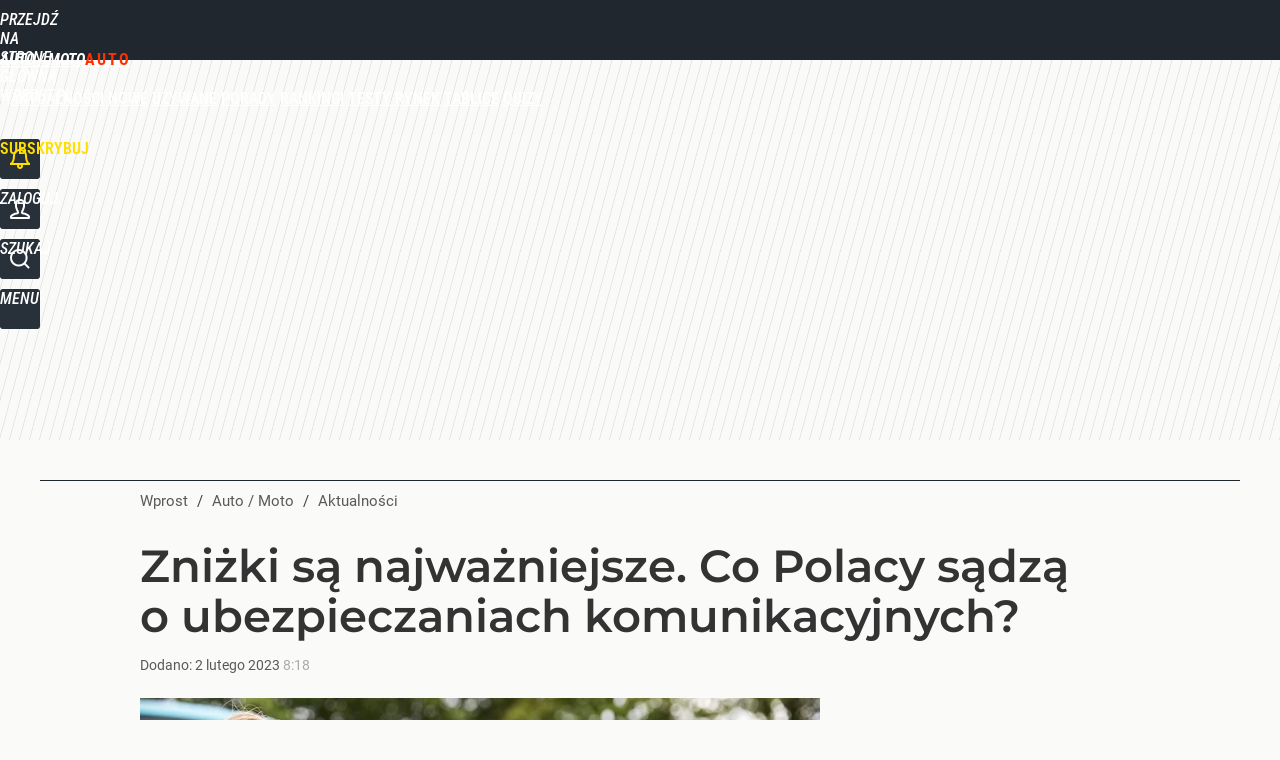

--- FILE ---
content_type: text/html; charset=UTF-8
request_url: https://auto.wprost.pl/aktualnosci/11077516/znizki-sa-najwazniejsze-co-polacy-sadza-o-ubezpieczaniach-komunikacyjnych.html
body_size: 21740
content:
<!DOCTYPE html> 
<html lang="pl">
<head>
<title>Zniżki są najważniejsze. Co Polacy sądzą o ubezpieczaniach komunikacyjnych? – Auto / Moto</title>
<link rel="amphtml" href="https://auto.wprost.pl/amp/11077516/znizki-sa-najwazniejsze-co-polacy-sadza-o-ubezpieczaniach-komunikacyjnych.html">
<link rel="canonical" href="https://auto.wprost.pl/aktualnosci/11077516/znizki-sa-najwazniejsze-co-polacy-sadza-o-ubezpieczaniach-komunikacyjnych.html" type="text/html">
<meta charset="utf-8">
<meta name="description" content="Dla Polaków dotkliwszym niż mandat (54 proc.) następstwem stłuczki drogowej jest utrata zniżek (66 proc.). Ponad 4/5 badanych wskazało, że czułoby się bezpieczniej na drodze, mając w ramach swojego ubezpieczenia dodatkową polisę, np. AC, assistance czy NNW – wynika z badania opinii.">
<meta name="keywords" content="zniżka, oc, ac, assistance, ubezpieczenie, ubezpieczanie komunikacyjne, Aktualności, Rankingi, auto, moto, wprost">
<meta name="robots" content="index,follow,max-image-preview:large">
<meta name="viewport" content="width=device-width, initial-scale=1, minimum-scale=1, user-scalable=yes">
<script>const cmp_provider='consentmanager';!function(){let n=location.hostname.split("."),o=2==n.length?n.slice(-2).join("."):location.hostname;["CookieConsent","euconsent-v2","addtl_consent","noniabvendorconsent","_cmpRepromptHash","gbc_consent","IABGPP_HDR_GppString"].forEach((function(n){document.cookie=n+"=;Max-Age=-99999999;path=/;domain=."+o,document.cookie=n+"=;Max-Age=-99999999;path=/;domain=."+o}))}();</script>
<script>if(!("gdprAppliesGlobally" in window)){window.gdprAppliesGlobally=true}if(!("cmp_id" in window)||window.cmp_id<1){window.cmp_id=0}if(!("cmp_cdid" in window)){window.cmp_cdid="790b202122a02"}if(!("cmp_params" in window)){window.cmp_params=""}if(!("cmp_host" in window)){window.cmp_host="a.delivery.consentmanager.net"}if(!("cmp_cdn" in window)){window.cmp_cdn="cdn.consentmanager.net"}if(!("cmp_proto" in window)){window.cmp_proto="https:"}if(!("cmp_codesrc" in window)){window.cmp_codesrc="0"}window.cmp_getsupportedLangs=function(){var b=["DE","EN","FR","IT","NO","DA","FI","ES","PT","RO","BG","ET","EL","GA","HR","LV","LT","MT","NL","PL","SV","SK","SL","CS","HU","RU","SR","ZH","TR","UK","AR","BS","JA","CY"];if("cmp_customlanguages" in window){for(var a=0;a<window.cmp_customlanguages.length;a++){b.push(window.cmp_customlanguages[a].l.toUpperCase())}}return b};window.cmp_getRTLLangs=function(){var a=["AR"];if("cmp_customlanguages" in window){for(var b=0;b<window.cmp_customlanguages.length;b++){if("r" in window.cmp_customlanguages[b]&&window.cmp_customlanguages[b].r){a.push(window.cmp_customlanguages[b].l)}}}return a};window.cmp_getlang=function(a){if(typeof(a)!="boolean"){a=true}if(a&&typeof(cmp_getlang.usedlang)=="string"&&cmp_getlang.usedlang!==""){return cmp_getlang.usedlang}return window.cmp_getlangs()[0]};window.cmp_extractlang=function(a){if(a.indexOf("cmplang=")!=-1){a=a.substr(a.indexOf("cmplang=")+8,2).toUpperCase();if(a.indexOf("&")!=-1){a=a.substr(0,a.indexOf("&"))}}else{a=""}return a};window.cmp_getlangs=function(){var h=window.cmp_getsupportedLangs();var g=[];var a=location.hash;var f=location.search;var e="cmp_params" in window?window.cmp_params:"";if(cmp_extractlang(a)!=""){g.push(cmp_extractlang(a))}else{if(cmp_extractlang(f)!=""){g.push(cmp_extractlang(f))}else{if(cmp_extractlang(e)!=""){g.push(cmp_extractlang(e))}else{if("cmp_setlang" in window&&window.cmp_setlang!=""){g.push(window.cmp_setlang.toUpperCase())}else{if("cmp_langdetect" in window&&window.cmp_langdetect==1){g.push(window.cmp_getPageLang())}else{g=window.cmp_getBrowserLangs()}}}}}var c=[];for(var d=0;d<g.length;d++){var b=g[d].toUpperCase();if(b.length<2){continue}if(h.indexOf(b)!=-1){c.push(b)}else{if(b.indexOf("-")!=-1){b=b.substr(0,2)}if(h.indexOf(b)!=-1){c.push(b)}}}if(c.length==0&&typeof(cmp_getlang.defaultlang)=="string"&&cmp_getlang.defaultlang!==""){return[cmp_getlang.defaultlang.toUpperCase()]}else{return c.length>0?c:["EN"]}};window.cmp_getPageLangs=function(){var a=window.cmp_getXMLLang();if(a!=""){a=[a.toUpperCase()]}else{a=[]}a=a.concat(window.cmp_getLangsFromURL());return a.length>0?a:["EN"]};window.cmp_getPageLang=function(){var a=window.cmp_getPageLangs();return a.length>0?a[0]:""};window.cmp_getLangsFromURL=function(){var c=window.cmp_getsupportedLangs();var b=location;var m="toUpperCase";var g=b.hostname[m]()+".";var a="/"+b.pathname[m]()+"/";a=a.split("_").join("-");a=a.split("//").join("/");a=a.split("//").join("/");var f=[];for(var e=0;e<c.length;e++){var j=a.substring(0,c[e].length+2);if(g.substring(0,c[e].length+1)==c[e]+"."){f.push(c[e][m]())}else{if(c[e].length==5){var k=c[e].substring(3,5)+"-"+c[e].substring(0,2);if(g.substring(0,k.length+1)==k+"."){f.push(c[e][m]())}}else{if(j=="/"+c[e]+"/"||j=="/"+c[e]+"-"){f.push(c[e][m]())}else{if(j=="/"+c[e].replace("-","/")+"/"||j=="/"+c[e].replace("-","/")+"/"){f.push(c[e][m]())}else{if(c[e].length==5){var k=c[e].substring(3,5)+"-"+c[e].substring(0,2);var h=a.substring(0,k.length+1);if(h=="/"+k+"/"||h=="/"+k.replace("-","/")+"/"){f.push(c[e][m]())}}}}}}}return f};window.cmp_getXMLLang=function(){var c=document.getElementsByTagName("html");if(c.length>0){c=c[0]}else{c=document.documentElement}if(c&&c.getAttribute){var a=c.getAttribute("xml:lang");if(typeof(a)!="string"||a==""){a=c.getAttribute("lang")}if(typeof(a)=="string"&&a!=""){a=a.split("_").join("-").toUpperCase();var b=window.cmp_getsupportedLangs();return b.indexOf(a)!=-1||b.indexOf(a.substr(0,2))!=-1?a:""}else{return""}}};window.cmp_getBrowserLangs=function(){var c="languages" in navigator?navigator.languages:[];var b=[];if(c.length>0){for(var a=0;a<c.length;a++){b.push(c[a])}}if("language" in navigator){b.push(navigator.language)}if("userLanguage" in navigator){b.push(navigator.userLanguage)}return b};(function(){var C=document;var D=C.getElementsByTagName;var o=window;var t="";var h="";var k="";var F=function(e){var i="cmp_"+e;e="cmp"+e+"=";var d="";var l=e.length;var K=location;var L=K.hash;var w=K.search;var u=L.indexOf(e);var J=w.indexOf(e);if(u!=-1){d=L.substring(u+l,9999)}else{if(J!=-1){d=w.substring(J+l,9999)}else{return i in o&&typeof(o[i])!=="function"?o[i]:""}}var I=d.indexOf("&");if(I!=-1){d=d.substring(0,I)}return d};var j=F("lang");if(j!=""){t=j;k=t}else{if("cmp_getlang" in o){t=o.cmp_getlang().toLowerCase();h=o.cmp_getlangs().slice(0,3).join("_");k=o.cmp_getPageLangs().slice(0,3).join("_");if("cmp_customlanguages" in o){var m=o.cmp_customlanguages;for(var y=0;y<m.length;y++){var a=m[y].l.toLowerCase();if(a==t){t="en"}}}}}var q=("cmp_proto" in o)?o.cmp_proto:"https:";if(q!="http:"&&q!="https:"){q="https:"}var n=("cmp_ref" in o)?o.cmp_ref:location.href;if(n.length>300){n=n.substring(0,300)}var A=function(d){var M=C.createElement("script");M.setAttribute("data-cmp-ab","1");M.type="text/javascript";M.async=true;M.src=d;var L=["body","div","span","script","head"];var w="currentScript";var J="parentElement";var l="appendChild";var K="body";if(C[w]&&C[w][J]){C[w][J][l](M)}else{if(C[K]){C[K][l](M)}else{for(var u=0;u<L.length;u++){var I=D(L[u]);if(I.length>0){I[0][l](M);break}}}}};var b=F("design");var c=F("regulationkey");var z=F("gppkey");var s=F("att");var f=o.encodeURIComponent;var g;try{g=C.cookie.length>0}catch(B){g=false}var x=F("darkmode");if(x=="0"){x=0}else{if(x=="1"){x=1}else{try{if("matchMedia" in window&&window.matchMedia){var H=window.matchMedia("(prefers-color-scheme: dark)");if("matches" in H&&H.matches){x=1}}}catch(B){x=0}}}var p=q+"//"+o.cmp_host+"/delivery/cmp.php?";p+=("cmp_id" in o&&o.cmp_id>0?"id="+o.cmp_id:"")+("cmp_cdid" in o?"&cdid="+o.cmp_cdid:"")+"&h="+f(n);p+=(b!=""?"&cmpdesign="+f(b):"")+(c!=""?"&cmpregulationkey="+f(c):"")+(z!=""?"&cmpgppkey="+f(z):"");p+=(s!=""?"&cmpatt="+f(s):"")+("cmp_params" in o?"&"+o.cmp_params:"")+(g?"&__cmpfcc=1":"");p+=(x>0?"&cmpdarkmode=1":"");A(p+"&l="+f(t)+"&ls="+f(h)+"&lp="+f(k)+"&o="+(new Date()).getTime());if(!("cmp_quickstub" in window)){var r="js";var v=F("debugunminimized")!=""?"":".min";if(F("debugcoverage")=="1"){r="instrumented";v=""}if(F("debugtest")=="1"){r="jstests";v=""}var G=new Date();var E=G.getFullYear()+"-"+(G.getMonth()+1)+"-"+G.getDate();A(q+"//"+o.cmp_cdn+"/delivery/"+r+"/cmp_final"+v+".js?t="+E)}})();window.cmp_rc=function(c,b){var l;try{l=document.cookie}catch(h){l=""}var j="";var f=0;var g=false;while(l!=""&&f<100){f++;while(l.substr(0,1)==" "){l=l.substr(1,l.length)}var k=l.substring(0,l.indexOf("="));if(l.indexOf(";")!=-1){var m=l.substring(l.indexOf("=")+1,l.indexOf(";"))}else{var m=l.substr(l.indexOf("=")+1,l.length)}if(c==k){j=m;g=true}var d=l.indexOf(";")+1;if(d==0){d=l.length}l=l.substring(d,l.length)}if(!g&&typeof(b)=="string"){j=b}return(j)};window.cmp_stub=function(){var a=arguments;__cmp.a=__cmp.a||[];if(!a.length){return __cmp.a}else{if(a[0]==="ping"){if(a[1]===2){a[2]({gdprApplies:gdprAppliesGlobally,cmpLoaded:false,cmpStatus:"stub",displayStatus:"hidden",apiVersion:"2.2",cmpId:31},true)}else{a[2](false,true)}}else{if(a[0]==="getTCData"){__cmp.a.push([].slice.apply(a))}else{if(a[0]==="addEventListener"||a[0]==="removeEventListener"){__cmp.a.push([].slice.apply(a))}else{if(a.length==4&&a[3]===false){a[2]({},false)}else{__cmp.a.push([].slice.apply(a))}}}}}};window.cmp_dsastub=function(){var a=arguments;a[0]="dsa."+a[0];window.cmp_gppstub(a)};window.cmp_gppstub=function(){var c=arguments;__gpp.q=__gpp.q||[];if(!c.length){return __gpp.q}var h=c[0];var g=c.length>1?c[1]:null;var f=c.length>2?c[2]:null;var a=null;var j=false;if(h==="ping"){a=window.cmp_gpp_ping();j=true}else{if(h==="addEventListener"){__gpp.e=__gpp.e||[];if(!("lastId" in __gpp)){__gpp.lastId=0}__gpp.lastId++;var d=__gpp.lastId;__gpp.e.push({id:d,callback:g});a={eventName:"listenerRegistered",listenerId:d,data:true,pingData:window.cmp_gpp_ping()};j=true}else{if(h==="removeEventListener"){__gpp.e=__gpp.e||[];a=false;for(var e=0;e<__gpp.e.length;e++){if(__gpp.e[e].id==f){__gpp.e[e].splice(e,1);a=true;break}}j=true}else{__gpp.q.push([].slice.apply(c))}}}if(a!==null&&typeof(g)==="function"){g(a,j)}};window.cmp_gpp_ping=function(){return{gppVersion:"1.1",cmpStatus:"stub",cmpDisplayStatus:"hidden",signalStatus:"not ready",supportedAPIs:["2:tcfeuv2","5:tcfcav1","7:usnat","8:usca","9:usva","10:usco","11:usut","12:usct","13:usfl","14:usmt","15:usor","16:ustx","17:usde","18:usia","19:usne","20:usnh","21:usnj","22:ustn"],cmpId:31,sectionList:[],applicableSections:[0],gppString:"",parsedSections:{}}};window.cmp_addFrame=function(b){if(!window.frames[b]){if(document.body){var a=document.createElement("iframe");a.style.cssText="display:none";if("cmp_cdn" in window&&"cmp_ultrablocking" in window&&window.cmp_ultrablocking>0){a.src="//"+window.cmp_cdn+"/delivery/empty.html"}a.name=b;a.setAttribute("title","Intentionally hidden, please ignore");a.setAttribute("role","none");a.setAttribute("tabindex","-1");document.body.appendChild(a)}else{window.setTimeout(window.cmp_addFrame,10,b)}}};window.cmp_msghandler=function(d){var a=typeof d.data==="string";try{var c=a?JSON.parse(d.data):d.data}catch(f){var c=null}if(typeof(c)==="object"&&c!==null&&"__cmpCall" in c){var b=c.__cmpCall;window.__cmp(b.command,b.parameter,function(h,g){var e={__cmpReturn:{returnValue:h,success:g,callId:b.callId}};d.source.postMessage(a?JSON.stringify(e):e,"*")})}if(typeof(c)==="object"&&c!==null&&"__tcfapiCall" in c){var b=c.__tcfapiCall;window.__tcfapi(b.command,b.version,function(h,g){var e={__tcfapiReturn:{returnValue:h,success:g,callId:b.callId}};d.source.postMessage(a?JSON.stringify(e):e,"*")},b.parameter)}if(typeof(c)==="object"&&c!==null&&"__gppCall" in c){var b=c.__gppCall;window.__gpp(b.command,function(h,g){var e={__gppReturn:{returnValue:h,success:g,callId:b.callId}};d.source.postMessage(a?JSON.stringify(e):e,"*")},"parameter" in b?b.parameter:null,"version" in b?b.version:1)}if(typeof(c)==="object"&&c!==null&&"__dsaCall" in c){var b=c.__dsaCall;window.__dsa(b.command,function(h,g){var e={__dsaReturn:{returnValue:h,success:g,callId:b.callId}};d.source.postMessage(a?JSON.stringify(e):e,"*")},"parameter" in b?b.parameter:null,"version" in b?b.version:1)}};window.cmp_setStub=function(a){if(!(a in window)||(typeof(window[a])!=="function"&&typeof(window[a])!=="object"&&(typeof(window[a])==="undefined"||window[a]!==null))){window[a]=window.cmp_stub;window[a].msgHandler=window.cmp_msghandler;window.addEventListener("message",window.cmp_msghandler,false)}};window.cmp_setGppStub=function(a){if(!(a in window)||(typeof(window[a])!=="function"&&typeof(window[a])!=="object"&&(typeof(window[a])==="undefined"||window[a]!==null))){window[a]=window.cmp_gppstub;window[a].msgHandler=window.cmp_msghandler;window.addEventListener("message",window.cmp_msghandler,false)}};if(!("cmp_noiframepixel" in window)){window.cmp_addFrame("__cmpLocator")}if((!("cmp_disabletcf" in window)||!window.cmp_disabletcf)&&!("cmp_noiframepixel" in window)){window.cmp_addFrame("__tcfapiLocator")}if((!("cmp_disablegpp" in window)||!window.cmp_disablegpp)&&!("cmp_noiframepixel" in window)){window.cmp_addFrame("__gppLocator")}if((!("cmp_disabledsa" in window)||!window.cmp_disabledsa)&&!("cmp_noiframepixel" in window)){window.cmp_addFrame("__dsaLocator")}window.cmp_setStub("__cmp");if(!("cmp_disabletcf" in window)||!window.cmp_disabletcf){window.cmp_setStub("__tcfapi")}if(!("cmp_disablegpp" in window)||!window.cmp_disablegpp){window.cmp_setGppStub("__gpp")}if(!("cmp_disabledsa" in window)||!window.cmp_disabledsa){window.cmp_setGppStub("__dsa")};</script>
<meta name="theme-color" content="#20272F">
<meta name="application-name" content="Auto / Moto">
<meta name="msapplication-tooltip" content="Auto / Moto">
<meta name="msapplication-TileColor" content="#20272F">
<meta name="msapplication-wide310x150logo" content="https://auto.wprost.pl/wprost/_i/icons/wprost-favicon-01-310x150.png">
<meta name="msapplication-square70x70logo" content="https://auto.wprost.pl/wprost/_i/icons/wprost-favicon-01-70x70.png">
<meta name="msapplication-square150x150logo" content="https://auto.wprost.pl/wprost/_i/icons/wprost-favicon-01-150x150.png">
<meta name="msapplication-square310x310logo" content="https://auto.wprost.pl/wprost/_i/icons/wprost-favicon-01-310x310.png">
<meta name="HandheldFriendly" content="true">
<meta name="apple-mobile-web-app-capable" content="true">
<meta name="apple-mobile-web-app-status-bar-style" content="black">
<meta name="DC.title" content="Zniżki są najważniejsze. Co Polacy sądzą o ubezpieczaniach komunikacyjnych?">
<meta name="DC.subject" content="Auto / Moto">
<meta name="DC.description" content="Dla Polaków dotkliwszym niż mandat (54 proc.) następstwem stłuczki drogowej jest utrata zniżek (66 proc.). Ponad 4/5 badanych wskazało, że czułoby się bezpieczniej na drodze, mając w ramach swojego ubezpieczenia dodatkową polisę, np. AC, assistance czy NNW – wynika z badania opinii.">
<meta name="DC.identifier" content="https://auto.wprost.pl/11077516">
<meta name="DC.date" content="2023-02-02">
<meta name="DC.type" content="Text">
<meta name="DC.publisher" content="Marcin Klimkowski">
<meta name="twitter:card" content="summary_large_image">
<meta name="twitter:site" content="@TygodnikWPROST">
<meta name="twitter:url" content="https://auto.wprost.pl/aktualnosci/11077516/znizki-sa-najwazniejsze-co-polacy-sadza-o-ubezpieczaniach-komunikacyjnych.html">
<meta name="twitter:title" content="Zniżki są najważniejsze. Co Polacy sądzą o ubezpieczaniach komunikacyjnych?">
<meta name="twitter:description" content="Dla Polaków dotkliwszym niż mandat (54 proc.) następstwem stłuczki drogowej jest utrata zniżek (66 proc.). Ponad 4/5 badanych wskazało, że czułoby się bezpieczniej na drodze, mając w ramach swojego ubezpieczenia dodatkową polisę, np. AC, assistance czy NNW – wynika z badania opinii.">
<meta name="twitter:image" content="https://img.wprost.pl/img/znizki-sa-najwazniejsze-co-polacy-sadza-o-ubezpieczaniach-komunikacyjnych/e5/2c/0f7ca2a89ea17b1a3e0c9a32b058.webp">
<meta name="twitter:image:alt" content="znizki-sa-najwazniejsze-co-polacy-sadza-o-ubezpieczaniach-komunikacyjnych">
<meta property="article:published_time" content="2023-02-02T08:18:00+01:00">
<meta property="article:modified_time" content="2023-02-02T08:18:00+01:00">
<meta property="article:publisher" content="https://www.facebook.com/tygodnikwprost/">
<meta property="og:title" content="Zniżki są najważniejsze. Co Polacy sądzą o ubezpieczaniach komunikacyjnych?">
<meta property="og:description" content="Dla Polaków dotkliwszym niż mandat (54 proc.) następstwem stłuczki drogowej jest utrata zniżek (66 proc.). Ponad 4/5 badanych wskazało, że czułoby się bezpieczniej na drodze, mając w ramach swojego ubezpieczenia dodatkową polisę, np. AC, assistance czy NNW – wynika z badania opinii.">
<meta property="og:url" content="https://auto.wprost.pl/aktualnosci/11077516/znizki-sa-najwazniejsze-co-polacy-sadza-o-ubezpieczaniach-komunikacyjnych.html">
<meta property="og:image" content="https://img.wprost.pl/img/znizki-sa-najwazniejsze-co-polacy-sadza-o-ubezpieczaniach-komunikacyjnych/e5/2c/0f7ca2a89ea17b1a3e0c9a32b058.webp">
<meta property="og:type" content="article">
<meta property="og:site_name" content="Auto / Moto">
<meta property="og:locale" content="pl_PL">
<meta property="og:image:alt" content="znizki-sa-najwazniejsze-co-polacy-sadza-o-ubezpieczaniach-komunikacyjnych">
<meta property="og:updated_time" content="2023-02-02T08:18:00+01:00">
<meta property="fb:app_id" content="1585785492147208">
<link rel="dns-prefetch" href="//img.wprost.pl">
<link rel="dns-prefetch" href="//info.wprost.pl">
<link rel="dns-prefetch" href="//embed.wprost.pl">
<link rel="dns-prefetch" href="//cdnjs.cloudflare.com"> 
<link rel="dns-prefetch" href="//fonts.gstatic.com">
<link rel="dns-prefetch" href="//use.typekit.net">
<link rel="dns-prefetch" href="//www.youtube.com">  
<link rel="dns-prefetch" href="//www.google.com">
<link rel="dns-prefetch" href="//gapl.hit.gemius.pl">
<link rel="dns-prefetch" href="//s.hit.gemius.pl">
<link rel="dns-prefetch" href="//www.googletagmanager.com">
<link rel="dns-prefetch" href="//www.google-analytics.com">
<link rel="dns-prefetch" href="//www.googletagservices.com">
<link rel="dns-prefetch" href="//region1.analytics.google.com">
<link rel="dns-prefetch" href="//cdn.id5-sync.com">
<link rel="dns-prefetch" href="//cdn.prod.uidapi.com">
<link rel="dns-prefetch" href="//securepubads.g.doubleclick.net">
<link rel="dns-prefetch" href="//stats.g.doubleclick.net">
<link rel="dns-prefetch" href="//cm.g.doubleclick.net">
<link rel="dns-prefetch" href="//pagead2.googlesyndication.com">
<link rel="dns-prefetch" href="//tpc.googlesyndication.com">
<link rel="dns-prefetch" href="//cmp.inmobi.com">
<link rel="dns-prefetch" href="//cmp.optad360.io">
<link rel="dns-prefetch" href="//get.optad360.io">
<link rel="dns-prefetch" href="//static.criteo.net">
<link rel="dns-prefetch" href="//www.statsforads.com">	
<link rel="dns-prefetch" href="//optad360.mgr.consensu.org">
<link rel="dns-prefetch" href="//video.onnetwork.tv">	
<link rel="dns-prefetch" href="//invstatic101.creativecdn.com">
<link rel="dns-prefetch" href="//api.deep.bi">
<link rel="dns-prefetch" href="//scoring.deep.bi"> 
<link rel="dns-prefetch" href="//an.facebook.com">
<link rel="dns-prefetch" href="//www.facebook.com">
<link rel="dns-prefetch" href="//connect.facebook.net">
<link rel="dns-prefetch" href="//staticxx.facebook.com">
<link rel="dns-prefetch" href="//cdn.pushpushgo.com">
<link rel="dns-prefetch" href="//s-eu-1.pushpushgo.com">
<link rel="preload" href="https://img.wprost.pl/_fonts/Roboto/KFOmCnqEu92Fr1Mu4mxK.woff2" as="font" type="font/woff2" crossorigin="anonymous">
<link rel="preload" href="https://img.wprost.pl/_fonts/Roboto/KFOmCnqEu92Fr1Mu7GxKOzY.woff2" as="font" type="font/woff2" crossorigin="anonymous">
<link rel="preload" href="https://img.wprost.pl/_fonts/Roboto/KFOlCnqEu92Fr1MmEU9fBBc4.woff2" as="font" type="font/woff2" crossorigin="anonymous">
<link rel="preload" href="https://img.wprost.pl/_fonts/Roboto/KFOlCnqEu92Fr1MmEU9fChc4EsA.woff2" as="font" type="font/woff2" crossorigin="anonymous">
<link rel="preload" href="https://img.wprost.pl/_fonts/Roboto/KFOlCnqEu92Fr1MmWUlfBBc4.woff2" as="font" type="font/woff2" crossorigin="anonymous">
<link rel="preload" href="https://img.wprost.pl/_fonts/Roboto/KFOlCnqEu92Fr1MmWUlfChc4EsA.woff2" as="font" type="font/woff2" crossorigin="anonymous">
<link rel="preload" href="https://img.wprost.pl/_fonts/RobotoCondensed/ieVl2ZhZI2eCN5jzbjEETS9weq8-19K7DQ.woff2" as="font" type="font/woff2" crossorigin="anonymous">
<link rel="preload" href="https://img.wprost.pl/_fonts/RobotoCondensed/ieVl2ZhZI2eCN5jzbjEETS9weq8-19y7DRs5.woff2" as="font" type="font/woff2" crossorigin="anonymous">
<link rel="preload" href="https://img.wprost.pl/_fonts/Montserrat/JTUSjIg1_i6t8kCHKm459Wlhyw.woff2" as="font" type="font/woff2" crossorigin="anonymous">
<link rel="preload" href="https://img.wprost.pl/_fonts/Montserrat/JTUSjIg1_i6t8kCHKm459Wdhyzbi.woff2" as="font" type="font/woff2" crossorigin="anonymous">
<link rel="preload" href="https://img.wprost.pl/_fonts/Muli/7Aulp_0qiz-aVz7u3PJLcUMYOFlnl0k30eg.woff2" as="font" type="font/woff2" crossorigin="anonymous">
<link rel="preload" href="https://img.wprost.pl/_fonts/Muli/7Aulp_0qiz-aVz7u3PJLcUMYOFnOkEk30eg.woff2" as="font" type="font/woff2" crossorigin="anonymous">
<link rel="preload" href="https://img.wprost.pl/_fonts/Muli/7Aulp_0qiz-aVz7u3PJLcUMYOFlOl0k30eg.woff2" as="font" type="font/woff2" crossorigin="anonymous">
<link rel="preload" href="https://img.wprost.pl/_fonts/Muli/7Aulp_0qiz-aVz7u3PJLcUMYOFkQl0k30eg.woff2" as="font" type="font/woff2" crossorigin="anonymous">
<link rel="preload" href="https://img.wprost.pl/_fonts/Muli/7Aujp_0qiz-afTfcIyoiGtm2P0wG089z4eqVww.woff2" as="font" type="font/woff2" crossorigin="anonymous">
<link rel="preload" href="https://img.wprost.pl/_fonts/Muli/7Aulp_0qiz-aVz7u3PJLcUMYOFmQkEk30eg.woff2" as="font" type="font/woff2" crossorigin="anonymous">
<link rel="preload" href="https://img.wprost.pl/_fonts/Muli/7Aulp_0qiz-aVz7u3PJLcUMYOFlnl0k50eiNxw.woff2" as="font" type="font/woff2" crossorigin="anonymous">
<link rel="preload" href="https://img.wprost.pl/_fonts/Muli/7Aulp_0qiz-aVz7u3PJLcUMYOFnOkEk50eiNxw.woff2" as="font" type="font/woff2" crossorigin="anonymous">
<link rel="preload" href="https://img.wprost.pl/_fonts/Muli/7Aulp_0qiz-aVz7u3PJLcUMYOFlOl0k50eiNxw.woff2" as="font" type="font/woff2" crossorigin="anonymous">
<link rel="preload" href="https://img.wprost.pl/_fonts/Muli/7Aulp_0qiz-aVz7u3PJLcUMYOFkQl0k50eiNxw.woff2" as="font" type="font/woff2" crossorigin="anonymous">
<link rel="preload" href="https://img.wprost.pl/_fonts/Muli/7Aujp_0qiz-afTfcIyoiGtm2P0wG089z4eSVw0iC.woff2" as="font" type="font/woff2" crossorigin="anonymous">
<link rel="preload" href="https://img.wprost.pl/_fonts/Muli/7Aulp_0qiz-aVz7u3PJLcUMYOFmQkEk50eiNxw.woff2" as="font" type="font/woff2" crossorigin="anonymous">
<link rel="apple-touch-icon" href="https://auto.wprost.pl/wprost/_i/icons/wprost-favicon-01-57x57.png" sizes="57x57">
<link rel="apple-touch-icon" href="https://auto.wprost.pl/wprost/_i/icons/wprost-favicon-01-60x60.png" sizes="60x60">
<link rel="apple-touch-icon" href="https://auto.wprost.pl/wprost/_i/icons/wprost-favicon-01-72x72.png" sizes="72x72">
<link rel="apple-touch-icon" href="https://auto.wprost.pl/wprost/_i/icons/wprost-favicon-01-76x76.png" sizes="76x76">
<link rel="apple-touch-icon" href="https://auto.wprost.pl/wprost/_i/icons/wprost-favicon-01-114x114.png" sizes="114x114">
<link rel="apple-touch-icon" href="https://auto.wprost.pl/wprost/_i/icons/wprost-favicon-01-120x120.png" sizes="120x120">
<link rel="apple-touch-icon" href="https://auto.wprost.pl/wprost/_i/icons/wprost-favicon-01-144x144.png" sizes="144x144">
<link rel="apple-touch-icon" href="https://auto.wprost.pl/wprost/_i/icons/wprost-favicon-01-152x152.png" sizes="152x152">
<link rel="apple-touch-icon" href="https://auto.wprost.pl/wprost/_i/icons/wprost-favicon-01-180x180.png" sizes="180x180">
<link rel="apple-touch-icon" href="https://auto.wprost.pl/wprost/_i/icons/wprost-favicon-01-192x192.png" sizes="192x192">
<link rel="manifest" href="https://auto.wprost.pl/manifest">
<link rel="search" href="https://auto.wprost.pl/search" title="Wyszukaj na Auto Wprost" type="application/opensearchdescription+xml">
<link rel="alternate" href="https://auto.wprost.pl/rss" title="Auto / Moto" type="application/rss+xml">
<link rel="alternate" href="https://auto.wprost.pl/rss/aktualnosci" title="Aktualności" type="application/rss+xml">
<link rel="alternate" href="https://auto.wprost.pl/rss/nowe" title="Nowe" type="application/rss+xml">
<link rel="alternate" href="https://auto.wprost.pl/rss/uzywane" title="Używane" type="application/rss+xml">
<link rel="alternate" href="https://auto.wprost.pl/rss/testy" title="Testy" type="application/rss+xml">
<link rel="alternate" href="https://auto.wprost.pl/rss/porady" title="Porady" type="application/rss+xml">
<link rel="alternate" href="https://auto.wprost.pl/rss/rankingi" title="Rankingi" type="application/rss+xml">
<link rel="alternate" href="https://auto.wprost.pl/rss/rynek" title="Rynek" type="application/rss+xml">
<link rel="publisher" href="https://plus.google.com/106393758655828062142">
<link rel="preload" imagesrcset="https://img.wprost.pl/img/znizki-sa-najwazniejsze-co-polacy-sadza-o-ubezpieczaniach-komunikacyjnych/f0/9b/9598df2017ff55b734073278fe7d.webp ,https://img.wprost.pl/img/znizki-sa-najwazniejsze-co-polacy-sadza-o-ubezpieczaniach-komunikacyjnych/d0/cc/e156755198xx2807a8109e0d0d5a.webp 1.5x ,https://img.wprost.pl/img/znizki-sa-najwazniejsze-co-polacy-sadza-o-ubezpieczaniach-komunikacyjnych/01/60/325bb14190315ce19fb277905194.webp 2x" as="image" media="(min-width: 1195px)">
<link rel="preload" imagesrcset="https://img.wprost.pl/img/znizki-sa-najwazniejsze-co-polacy-sadza-o-ubezpieczaniach-komunikacyjnych/61/01/becb87424ab97497de1beb5505eb.webp, https://img.wprost.pl/img/znizki-sa-najwazniejsze-co-polacy-sadza-o-ubezpieczaniach-komunikacyjnych/d0/cc/e156755198xx2807a8109e0d0d5a.webp 1.5x, https://img.wprost.pl/img/znizki-sa-najwazniejsze-co-polacy-sadza-o-ubezpieczaniach-komunikacyjnych/01/60/325bb14190315ce19fb277905194.webp 2x" as="image" media="(min-width: 480px) and (max-width: 1194px)">
<link rel="preload" imagesrcset="https://img.wprost.pl/img/znizki-sa-najwazniejsze-co-polacy-sadza-o-ubezpieczaniach-komunikacyjnych/f3/6b/79a4cd9ec70c088b84a93a15cfe0.webp, https://img.wprost.pl/img/znizki-sa-najwazniejsze-co-polacy-sadza-o-ubezpieczaniach-komunikacyjnych/f1/76/f973fc417f7f8e258d054712fd4e.webp 1.5x, https://img.wprost.pl/img/znizki-sa-najwazniejsze-co-polacy-sadza-o-ubezpieczaniach-komunikacyjnych/fe/e6/a4b62c7a818c90c6c97d560d0fff.webp 2x" as="image" media="(max-width: 480px)">
<link rel="shortlink" href="https://auto.wprost.pl/11077516" type="text/html">
<link rel="shortcut icon" href="/wprost/_i/icons/wprost-favicon-01.ico" type="image/x-icon">
<link rel="icon" href="/wprost/_i/icons/wprost-favicon-01-64x64.png" type="image/png">
<link rel="preconnect" href="https://api.deep.bi">
<link rel="preconnect" href="https://scoring.deep.bi">
<link rel="preload" href="https://securepubads.g.doubleclick.net/tag/js/gpt.js" as="script">
<link rel="stylesheet" type="text/css" media="screen" href="/_static/Roboto-RobotoCondensed-Montserrat-Muli-f218a4241090bbf3f1985d59120369a2-content.css">
<link rel="preload" type="text/css" media="screen" href="/_static/Roboto-RobotoCondensed-Montserrat-Muli-f218a4241090bbf3f1985d59120369a2-content.css" as="style">
<link rel="stylesheet" type="text/css" media="screen" href="/_static/many-files-cb63a8e237d2120457f888f1d8803ffa-47a6e10af8411f3a85f446a8e021dc5f-content.css">
<link rel="preload" type="text/css" media="screen" href="/_static/many-files-cb63a8e237d2120457f888f1d8803ffa-47a6e10af8411f3a85f446a8e021dc5f-content.css" as="style">
<link rel="stylesheet" type="text/css" media="screen" href="/_static/ads-define-layout-automoto-d9ce5a859c5016585d5eb7d2fded6b35-content.css">
<link rel="preload" type="text/css" media="screen" href="/_static/ads-define-layout-automoto-d9ce5a859c5016585d5eb7d2fded6b35-content.css" as="style"><script src="https://securepubads.g.doubleclick.net/tag/js/gpt.js" async 
        class="cmplazyload" 
        data-cmp-vendor="1498" 
        data-cmp-src="https://securepubads.g.doubleclick.net/tag/js/gpt.js"></script>
<script>	
  var googletag = googletag || {};
  googletag.cmd = googletag.cmd || [];
</script>
<script>
  googletag.cmd.push(function() {
    googletag.pubads().enableSingleRequest();
    googletag.pubads().setTargeting('Wprost_sekcja', 'motoryzacja');
    googletag.pubads().setTargeting('Brand_safety', 'drastic');
    //// googletag.enableServices();
  });
</script>
<!-- Global site tag (gtag.js) - Google Analytics -->
<script async src="https://www.googletagmanager.com/gtag/js?id=G-76JW1KVZM8"></script>
<script>
  GA_TRACKING_ID = 'G-76JW1KVZM8';
  window.dataLayer = window.dataLayer || [];
  function gtag(){dataLayer.push(arguments);}
  gtag('js', new Date());
  gtag('config', GA_TRACKING_ID);
</script>
<!-- (C)2000-2024 Gemius SA - gemiusPrism -->
<script>
var pp_gemius_identifier = 'zPnq72tE.39cXpoLg9LIEuVzj33RBg9oeUTB6QWLX1..X7';
function gemius_pending(i) { window[i] = window[i] || function() {var x = window[i+'_pdata'] = window[i+'_pdata'] || []; x[x.length]=Array.prototype.slice.call(arguments, 0);};};
(function(cmds) { var c; while(c = cmds.pop()) gemius_pending(c)})(['gemius_cmd', 'gemius_hit', 'gemius_event', 'gemius_init', 'pp_gemius_hit', 'pp_gemius_event', 'pp_gemius_init']);
window.pp_gemius_cmd = window.pp_gemius_cmd || window.gemius_cmd;
(function(d,t) {try {var gt=d.createElement(t),s=d.getElementsByTagName(t)[0],l='http'+((location.protocol=='https:')?'s':''); gt.setAttribute('async','async');
gt.setAttribute('defer','defer'); gt.src=l+'://advice.hit.gemius.pl/xgemius.min.js'; s.parentNode.insertBefore(gt,s);} catch (e) {}})(document,'script');
</script>
<script>
window.deep = false;
/* Deep Tracker (c) v3.0.16 */
"use strict";!function(){for(var t,e;!(t=window.document.getElementsByTagName("head")[0]);)window.document.getElementsByTagName("html")[0].appendChild(window.document.createElement("head"));"function"!=typeof window.document.querySelectorAll&&((e=window.document.createElement("script")).type="text/javascript",e.charset="utf-8",e.setAttribute("crossorigin","anonymous"),e.async=!0,e.src=(window.document.location.protocol||"http:")+"//api.deep.bi/v3/sizzle.js",t.appendChild(e)),(e=window.document.createElement("script")).type="text/javascript",e.charset="utf-8",e.setAttribute("crossorigin","anonymous"),e.async=!0,e.src=(window.document.location.protocol||"http:")+"//api.deep.bi/v3/init.js",t.appendChild(e)}();
</script>
<script>
var deep_service_ident = "wprost",
    deep_customer = ((localStorage.getItem('logged-in') == 1) ? {loggedin: true, id: localStorage.getItem('logged-id'), type: localStorage.getItem('logged-type')} : {loggedin: false})
    deep_init_content = {"wprost":{"article":{"site_name":"Auto \/ Moto","host":"auto.wprost.pl","path":"\/aktualnosci\/11077516\/znizki-sa-najwazniejsze-co-polacy-sadza-o-ubezpieczaniach-komunikacyjnych.html","url":"https:\/\/auto.wprost.pl\/aktualnosci\/11077516\/znizki-sa-najwazniejsze-co-polacy-sadza-o-ubezpieczaniach-komunikacyjnych.html","id":11077516,"title":"Zniżki są najważniejsze. Co Polacy sądzą o ubezpieczaniach komunikacyjnych?","webtitle":"Zniżki są najważniejsze. Co Polacy sądzą o ubezpieczaniach komunikacyjnych?","keywords":["zniżka","oc","ac","assistance","ubezpieczenie","ubezpieczanie komunikacyjne"],"url_short":"https:\/\/auto.wprost.pl\/11077516","url_canonical":"https:\/\/auto.wprost.pl\/aktualnosci\/11077516\/znizki-sa-najwazniejsze-co-polacy-sadza-o-ubezpieczaniach-komunikacyjnych.html","container_path":"\/aktualnosci\/","container_title":"Aktualności","sponsored":0,"evergreen":0,"copyrighted":0,"payable":0,"premium":0,"word_count":440,"has_faq":0,"has_post":0,"has_quiz":0,"has_audio":0,"has_video":0,"has_recipe":0,"has_plugin":0,"has_gallery":0,"has_questioning":0,"has_presentation":0,"has_live_relation":0,"publisher":{"name":"Marcin Klimkowski","id":340},"author":"","categories":["Aktualności","Rankingi"],"image":{"width":2600,"preview":"large"},"publication":{"date":"2023-02-02","datetime":"2023-02-02T08:18:00+01:00","ts":1675322280,"day":"Thu","month":"Feb","year":"2023"}},"host_name":"auto.wprost.pl","site_name":"Auto \/ Moto"}};
var deepInitializerListenerId = setInterval(function () {
    try {
        if (window.hasOwnProperty("deepTracker") && window.deepTracker && window.deepTracker.isInitialized()) {
            clearInterval(deepInitializerListenerId);
            window.deep = window.deepTracker.track("j7odeRmIZNFp", "Da16NqKwj2619hxwdhdGH9u1");
            window.deep.options.trackconsent = true;
            window.deep.options.dntignore = true;
            window.deep.options.media = false;
            window.deep.options.scrolldepth = false;
            window.deep.addElements([{"type": "article", "selector": "#element .element-article .article"}]);
            deep.options.scoring = {initialRequest : true}; 
            if (typeof deep_init_content == 'object')
                deep_init_content[deep_service_ident].customer = deep_customer;
            window.deep(deep_init_content); 
        }
    } catch (error) {}
});
</script>
<script type="application/ld+json">
{"@context":"https:\/\/schema.org","@type":"WebSite","@id":"https:\/\/auto.wprost.pl#site","url":"https:\/\/auto.wprost.pl","hasPart":{"@type":"WebPage","@id":"https:\/\/auto.wprost.pl"},"name":"Auto \/ Moto","description":"Auto Wprost - portal motoryzacyjny. Nowości, porady, testy i finanse","keywords":"auto, moto, wprost","thumbnailUrl":"https:\/\/auto.wprost.pl\/wprost\/_i\/icons\/wprost-favicon-01-64x64.png","publisher":{"@type":"Organization","name":"Wprost","url":"https:\/\/www.wprost.pl\/","logo":{"@type":"ImageObject","url":"https:\/\/www.wprost.pl\/wprost\/_i\/icons\/wprost-favicon-512x512.png","width":"512px","height":"512px"},"sameAs":["https:\/\/www.facebook.com\/tygodnikwprost\/","https:\/\/twitter.com\/TygodnikWPROST","https:\/\/www.youtube.com\/user\/AWRWprost","https:\/\/news.google.com\/publications\/CAAqBwgKMPr4jwsw88ejAw?hl=pl&gl=PL&ceid=PL%3Apl"]},"copyrightHolder":{"@type":"Organization","name":"AWR Wprost","url":"https:\/\/www.wprost.pl\/o-awr-wprost","logo":{"@type":"ImageObject","url":"https:\/\/www.wprost.pl\/wprost\/_i\/icons\/wprost-favicon-512x512.png","width":"512px","height":"512px"}},"potentialAction":{"@type":"SearchAction","target":"https:\/\/auto.wprost.pl\/wyszukaj\/{search_term_string}","query-input":"required name=search_term_string"}}
</script>
<script type="application/ld+json">
{"@context":"https:\/\/schema.org","@type":"WebPage","@id":"https:\/\/auto.wprost.pl\/aktualnosci\/11077516\/znizki-sa-najwazniejsze-co-polacy-sadza-o-ubezpieczaniach-komunikacyjnych.html#page","url":"https:\/\/auto.wprost.pl\/aktualnosci\/11077516\/znizki-sa-najwazniejsze-co-polacy-sadza-o-ubezpieczaniach-komunikacyjnych.html","isPartOf":{"@type":"WebSite","@id":"https:\/\/auto.wprost.pl#site"},"name":"Zniżki są najważniejsze. Co Polacy sądzą o ubezpieczaniach komunikacyjnych?","keywords":"auto, moto","thumbnailUrl":"https:\/\/auto.wprost.pl\/wprost\/_i\/icons\/wprost-favicon-01-64x64.png","publisher":{"@type":"Organization","name":"Wprost","url":"https:\/\/www.wprost.pl\/","logo":{"@type":"ImageObject","url":"https:\/\/www.wprost.pl\/wprost\/_i\/icons\/wprost-favicon-512x512.png","width":"512px","height":"512px"}},"copyrightHolder":{"@type":"Organization","name":"AWR Wprost","url":"https:\/\/www.wprost.pl\/o-awr-wprost","logo":{"@type":"ImageObject","url":"https:\/\/www.wprost.pl\/wprost\/_i\/icons\/wprost-favicon-512x512.png","width":"512px","height":"512px"}},"speakable":{"@type":"SpeakableSpecification","xpath":["\/html\/head\/title","\/html\/head\/meta[@name='description']\/@content"]},"description":"Dla Polaków dotkliwszym niż mandat (54 proc.) następstwem stłuczki drogowej jest utrata zniżek (66 proc.). Ponad 4\/5 badanych wskazało, że czułoby się bezpieczniej na drodze, mając w ramach swojego ubezpieczenia dodatkową polisę, np. AC, assistance czy NNW – wynika z badania opinii."}
</script>
<script type="application/ld+json">
{"@context":"https:\/\/schema.org","@type":"BreadcrumbList","name":"Menu nawigacyjne","itemListElement":[{"@type":"ListItem","position":1,"item":"https:\/\/auto.wprost.pl","name":"Auto \/ Moto"},{"@type":"ListItem","position":2,"item":"https:\/\/auto.wprost.pl\/aktualnosci","name":"Aktualności"}]}
</script>
<script type="application/ld+json">
{"@context":"https:\/\/schema.org","@type":"NewsArticle","name":"Zniżki są najważniejsze. Co Polacy sądzą o ubezpieczaniach komunikacyjnych?","url":"https:\/\/auto.wprost.pl\/aktualnosci\/11077516\/znizki-sa-najwazniejsze-co-polacy-sadza-o-ubezpieczaniach-komunikacyjnych.html","headline":"Zniżki są najważniejsze. Co Polacy sądzą o ubezpieczaniach komunikacyjnych?","alternativeHeadline":"Zniżki są najważniejsze. Co Polacy sądzą o ubezpieczaniach komunikacyjnych?","datePublished":"2023-02-02T08:18:00+01:00","dateModified":"2023-02-02T08:18:00+01:00","keywords":"zniżka, oc, ac, assistance, ubezpieczenie, ubezpieczanie komunikacyjne, Aktualności, Rankingi","description":"Dla Polaków dotkliwszym niż mandat (54 proc.) następstwem stłuczki drogowej jest utrata zniżek (66 proc.). Ponad 4\/5 badanych wskazało, że czułoby się bezpieczniej na drodze, mając w ramach swojego ubezpieczenia dodatkową polisę, np. AC, assistance czy NNW – wynika z badania opinii.","articleBody":"Aż 78 proc. spośród tych Polaków, którzy wzięli udział w badaniu IQS na zlecenie Volkswagen Financial Services i jeżdżą samochodem, deklaruje że robi to codziennie lub prawie codziennie. Pozostałe 15 proc. jeździ co najmniej 1 raz w tygodniu, 3 proc. minimum 1 raz w miesiącu, a ostatnie 4 proc. – rzadziej niż 1 raz w miesiącu. Ogółem 87 proc. badanych przyznało, że czułoby się bezpieczniej, mając dodatkowe ubezpieczenie, np. AC, assistance czy NNW. W podobnym duchu wypowiedziały się zarówno kobiety („zdecydowanie tak” lub „raczej tak” wskazało 88 proc.), jak i mężczyźni (87 proc.). Kolejne z pytań dotyczyło tego, czy dodatkowe ubezpieczenie (oprócz obowiązkowego OC), jak np. AC, assistance czy NNW, może wpłynąć na większy komfort korzystania z auta. Aż 4\/5 badanych (80 proc.) odpowiedziało twierdząco. Wiedząc, że Polacy czuliby się lepiej, jeżdżąc samochodem posiadającym dodatkowe ubezpieczenie, warto spojrzeć na to, jaką polisę by wybrali – większym zainteresowaniem cieszy się AC (56 proc.) niż assistance (49 proc.). Wiek ma znaczenie Opinie istotnie różnią się ze względu na wiek zapytanej osoby. Młodzi kierowcy rzadziej skłaniają się zarówno do wyboru AC, jak i assistance (43 proc. osób w wieku 25-34 lat wskazuje na assistance, a w wieku 45-54 lat: 56 proc.). W przypadku wyboru AC – 55 proc. młodych jest zainteresowanych tym ubezpieczeniem, w wieku 45-54 lat to już 60 proc. Te różnice wskazują na rosnącą świadomość ubezpieczeń wraz z doświadczeniem kierowców. Co ciekawe, zaledwie 18 proc. badanych przyznało, że nie potrzebuje dodatkowego ubezpieczenia i wystarczy im samo obowiązkowe OC. Święty spokój i szybszy czas naprawy Kolizje drogowe to nic przyjemnego, a ubezpieczenie oprócz obowiązkowego OC kupuje się raczej „na wszelki wypadek”. Polacy zapytani o to, co byłoby dla nich ważne, gdyby ich auto uczestniczyło w kolizji drogowej – najczęściej wskazywali gwarancję, że nie dopłacą do naprawy (69 proc.) oraz jak najkrótszy czas serwisowania auta (67 proc.). Co ciekawe, czas naprawy jest ważniejszy dla kobiet (71 proc.) bardziej niż dla mężczyzn (64 proc.). Z kolei mężczyźni (55 proc.) bardziej od kobiet (48 proc.) cenią naprawę z użyciem wyłącznie nowych i oryginalnych części zamiennych. Zniżki są bardzo ważne W badaniu padło też pytanie o to, co jest największą uciążliwością w przypadku spowodowania kolizji lub wypadku. Aż 2\/3 osób (66 proc.) wskazało, że utrata zniżek za bezszkodową jazdę (70 proc. kobiet i 63 proc. mężczyzn). Dla co drugiego badanego (54 proc.) byłyby to: mandat za spowodowanie wypadku oraz oczekiwanie na naprawę auta. Co ciekawe tylko 1\/4 kierowców (25 proc.) przyznała, że konsekwencją byłoby poczucie, że nie jest się dobrym kierowcą. Czytaj też: Śmiertelny wypadek na Podlasiu. Zginęło 3,5-letnie dziecko Czytaj też: 10 osób rannych w wypadku busa i osobówki. Wypadek na Śląsku","wordCount":441,"image":{"@type":"ImageObject","url":"https:\/\/img.wprost.pl\/img\/znizki-sa-najwazniejsze-co-polacy-sadza-o-ubezpieczaniach-komunikacyjnych\/e5\/2c\/0f7ca2a89ea17b1a3e0c9a32b058.webp","caption":"Pierwsza stłuczka? Nie szkodzi! Jest sposób na ochronę zniżki","width":"2600px","height":"1733px"},"creator":{"@type":"Person","name":"Marcin Klimkowski","url":"https:\/\/www.wprost.pl\/profil\/340\/marcin-klimkowski.html"},"publisher":{"@type":"Organization","name":"Wprost","url":"https:\/\/www.wprost.pl\/","logo":{"@type":"ImageObject","url":"https:\/\/www.wprost.pl\/wprost\/_i\/icons\/wprost-favicon-512x512.png","width":"512px","height":"512px"}},"author":{"@type":"Person","name":"Marcin Klimkowski","url":"https:\/\/www.wprost.pl\/profil\/340\/marcin-klimkowski.html"},"mainEntityOfPage":{"@type":"WebPage","@id":"https:\/\/auto.wprost.pl\/aktualnosci\/11077516\/znizki-sa-najwazniejsze-co-polacy-sadza-o-ubezpieczaniach-komunikacyjnych.html#page"}}
</script>
</head>
<body id="page-aktualnosci_article" class="page-aktualnosci_article page-route- layout-auto-news  scroll-0p scroll-top" 
      data-uri="/aktualnosci" data-scroll="false" data-scroll-pr="0" data-stat="1" data-ad="9" data-js="bottom" data-cntr="491" data-recommends="true" data-host="auto.wprost.pl" data-title="Auto / Moto" data-www-schema="WPROST" data-sso="10" > 
<noscript class="inf"><span>Włącz obsługę JavaScript, aby&nbsp;strona działała prawidłowo.</span></noscript>
<div id="ad-interstitial"
     data-ad="genesis"
     data-type="gam" 
     data-release="load" 
     data-slot="/60089353/Wprost/WPR_Commercial_break" 
     data-pv-domain-rules="[2]"
     data-user-rules="without-subscription"
     data-size="1900x850"
     data-cb-time="15"
     data-gam-cb="true"
     data-frequency="30"
     data-referrer="domain"
     data-desktop-size-min-width="728"
     data-multi-size="1200x600,1900x850,300x250,320x480"></div>
<div class="page-wrapper" id="top">
<header id="header" class="header header-auto-moto"> <a href="https://www.wprost.pl/" class="header-button back-home-button" title="Przejdź na stronę główną WPROST.PL"><em>Przejdź na stronę główną WPROST.PL</em></a><hr>                                     
    <div class="wrapper back-home">
        <strong class="h1"><a href="/" title="Strona główna Auto / Moto"><em>Auto / Moto</em></a></strong> 
        <nav class="hnb header-nav-buttons"><a href="/aktualnosci" class="hnb-aktualnosci selected">Aktualności</a>&nbsp;<a href="/nowe" class="hnb-nowe">Nowe</a>&nbsp;<a href="/uzywane" class="hnb-uzywane">Używane</a>&nbsp;<a href="/porady" class="hnb-porady">Porady</a>&nbsp;<a href="/rankingi" class="hnb-rankingi">Rankingi</a>&nbsp;<a href="/testy" class="hnb-testy">Testy</a>&nbsp;<a href="/rynek" class="hnb-rynek">Rynek</a>&nbsp;<a href="/tablice-rejestracyjne" title="Tablice rejestracyjne" class="hnb-tablice">Tablice</a>&nbsp;<a href="/quizy" class="hnb-quizy">Quizy</a></nav><span class="header-space"></span><a class="header-button header-text-button subscription-button visible" id="subsription-button" href="https://cyfrowy.wprost.pl/oferty?utm_source=auto.wprost.pl&amp;utm_medium=header-link&amp;utm_campaign=static" rel="nofollow" data-user-url="https://profil.wprost.pl/subskrypcje" data-google-interstitial="false"><span>Subskrybuj</span></a><span class="header-soc-area" id="header-soc-area"></span><span class="header-button search-button search-in-menu" id="search-button" data-header="search" title="Szukaj w serwisie"><em>Szukaj</em></span><span class="header-button menu-button" id="menu-button" title="" data-header="menu"><em>Menu</em></span>   
        <img src="/_i/pusty.png" alt="px" width="1" height="1">
    </div>
</header><div id="content" class="content">





         
<div id="element-header"><div class="wrapper"><div class="left-column"><span class="element-header-title" title="Zniżki są najważniejsze. Co Polacy sądzą o ubezpieczaniach komunikacyjnych?">Zniżki są najważniejsze. Co Polacy sądzą o ubezpieczaniach komunikacyjnych?</span></div><div class="right-column"><div class="header-art-details"><a class="header-art-share" data-share="genesis" href="#share" rel="nofollow">Udostępnij</a><a class="header-art-comments" href="#comments" rel="nofollow"><span>dodaj</span> Skomentuj</a><a class="header-art-display hidden" href="#" onclick="return false;" rel="nofollow">&nbsp;</a></div></div></div>  
</div>  
<div class="page-header page-header-element"><div class="header-bar-area"><div class="header-bar"><strong class="hdr"><a href="/aktualnosci">Aktualności</a></strong></div></div><aside class="box-aside ad-aside ad-aside-sticky"><div class="page-billboard page-billboard-1"><div id="ad-art-billboard-1"
     data-ad="genesis"
     data-size="1200x300"
     data-reserve-size="300x100"
     data-1x1="false"
     data-type="gam"
     data-refresh="false" 
     data-release="load" 
     data-noad="ad-empty"
     data-slot="/60089353/Wprost/art_bill_top" 
     data-hb--config="hb84250d20231115150803"
     data-gam-oop-slot="/60089353/Wprost/out-of-page" 
     data-desktop-size-min-width="728"
     data-desktop-size-min-height="200"
     data-multi-size="1200x300,1200x200,1000x300,1000x200,750x300,750x200,750x100,360x150,320x150,360x100,320x100,360x50,320x50"></div></div></aside><aside class="box-aside ad-aside ad-aside-after"><div class="page-billboard page-billboard-1"></div></aside></div>       
    
<div data-cp="genesis" data-cp-name="start-of-article"></div>  
<div id="element" class="wrapper" data-id="11077516" data-type="1" data-etype="1" data-lang="1" data-chars="2704"
     data-adv="1" data-advsys="11" data-dats="1675322280" data-dmts="1675322280" data-premium="0" >                        
<section class="element-article columns element-article-normal"> 
    <div class="left-column">    
    <article class="article">    
          
            
<div class="art-breadcrumbs"><nav><a href="https://www.wprost.pl/" class="i i-0" rel="tag"><b>Wprost</b></a><span class="s s-0"> / </span><a href="https://auto.wprost.pl" class="i i-1" title="Auto / Moto" rel="tag"><em>Auto / Moto</em></a><span class="s s-1"> / </span><a href="https://auto.wprost.pl/aktualnosci" class="i i-2 i-l" title="Aktualności" rel="tag"><em>Aktualności</em></a></nav></div>   
         
 
            
  
             
            

             
                                                 
            <header>        
                
<h1 class="art-title art-title-large" data-len="67">Zniżki są najważniejsze. Co&nbsp;Polacy sądzą o&nbsp;ubezpieczaniach komunikacyjnych?</h1>  
                
<div class="art-details disabled-select"><span class="art-details-datetime"><span class="l">Dodano:&nbsp;</span><time datetime="2023-02-02T08:18:00+01:00" title="Data dodania: 2023-02-02 08:18"><a href="https://www.wprost.pl/newsroom/2023-02-02/kalendarium.html" rel="tag"><span class="d">2</span>&nbsp;<span class="m">lutego</span>&nbsp;<span class="y">2023</span>&nbsp;<span class="t">8:18</span></a></time></span></div>
            </header>   
             
            
                          
           
        <figure class="art-image art-image-hdopt-0" data-hdopt="0" data-id="10893112">   
                   
                <picture class="art-image-inner" style="background-color: #C6B4A7;--image-width:680px;--image-height:453px" data-ratio="340 / 213">
                    <source srcset="https://img.wprost.pl/img/znizki-sa-najwazniejsze-co-polacy-sadza-o-ubezpieczaniach-komunikacyjnych/f0/9b/9598df2017ff55b734073278fe7d.webp ,https://img.wprost.pl/img/znizki-sa-najwazniejsze-co-polacy-sadza-o-ubezpieczaniach-komunikacyjnych/d0/cc/e156755198xx2807a8109e0d0d5a.webp 1.5x ,https://img.wprost.pl/img/znizki-sa-najwazniejsze-co-polacy-sadza-o-ubezpieczaniach-komunikacyjnych/01/60/325bb14190315ce19fb277905194.webp 2x" media="(min-width: 1195px)" type="image/webp"><source srcset="https://img.wprost.pl/img/znizki-sa-najwazniejsze-co-polacy-sadza-o-ubezpieczaniach-komunikacyjnych/61/01/becb87424ab97497de1beb5505eb.webp, https://img.wprost.pl/img/znizki-sa-najwazniejsze-co-polacy-sadza-o-ubezpieczaniach-komunikacyjnych/d0/cc/e156755198xx2807a8109e0d0d5a.webp 1.5x, https://img.wprost.pl/img/znizki-sa-najwazniejsze-co-polacy-sadza-o-ubezpieczaniach-komunikacyjnych/01/60/325bb14190315ce19fb277905194.webp 2x" media="(min-width: 480px) and (max-width: 1194px)" type="image/webp"><source srcset="https://img.wprost.pl/img/znizki-sa-najwazniejsze-co-polacy-sadza-o-ubezpieczaniach-komunikacyjnych/f3/6b/79a4cd9ec70c088b84a93a15cfe0.webp, https://img.wprost.pl/img/znizki-sa-najwazniejsze-co-polacy-sadza-o-ubezpieczaniach-komunikacyjnych/f1/76/f973fc417f7f8e258d054712fd4e.webp 1.5x, https://img.wprost.pl/img/znizki-sa-najwazniejsze-co-polacy-sadza-o-ubezpieczaniach-komunikacyjnych/fe/e6/a4b62c7a818c90c6c97d560d0fff.webp 2x" media="(max-width: 480px)" type="image/webp"><img src="https://img.wprost.pl/img/znizki-sa-najwazniejsze-co-polacy-sadza-o-ubezpieczaniach-komunikacyjnych/e5/2c/0f7ca2a89ea17b1a3e0c9a32b058.webp"alt="Pierwsza stłuczka? Nie szkodzi! Jest sposób na ochronę zniżki" width="680" height="453"                          fetchpriority="high" decoding="async" data-ratio="340 / 213" data-width="2600" data-height="1733"></picture>
<figcaption class="media-desc"><span>Pierwsza stłuczka? Nie szkodzi! Jest sposób na ochronę zniżki&nbsp;</span><span class="sources">Źródło:&nbsp;<span class="source">Materiał Partnera</span></span></figcaption>   
</figure>  
             
        <div data-cp="genesis" data-cp-name="start-of-article-content"></div>  
        <div class="art-content" id="art-content">
                     
        <div data-cp="genesis" data-cp-name="start-of-article-lead"></div>    
        <div class="art-lead" id="art-lead-inner" data-len="242">
             Dla Polaków dotkliwszym niż&nbsp;mandat (54 proc.) następstwem stłuczki drogowej jest utrata zniżek (66 proc.). Ponad 4/5 badanych wskazało, że&nbsp;czułoby się bezpieczniej na&nbsp;drodze, mając w&nbsp;ramach swojego ubezpieczenia dodatkową polisę, np. AC, assistance czy&nbsp;NNW –&nbsp;wynika z&nbsp;badania opinii.   
                
        </div>     
        <div data-cp="genesis" data-cp-name="end-of-article-lead"></div>         
                              
          
              
        <div class="block-subscription-false">     
        <aside class="box-aside ad-aside">  
<div class="art-billboard page-billboard-art page-billboard-art-1"><!--
     <div id="ad-art-rectangle-lead-1"
          data-ad="genesis"
          data-size="336x280"
          data-type="optad360" 
          data-slot-id="1"
          data-multi-size="336x280,300x250,300x300"></div>
          data-type="gam,genesis-hb" 
     -->
<div class="page-rectangle">
     <div id="ad-art-rectangle-lead-1"
          data-ad="genesis"
          data-size="336x280"
          data-1x1="false"          
          data-cascade="true" 
          data-type="gam,genesis-hb" 
          data-noad="ad-empty"
          data-release="scroll" 
          data-min-scroll-top="80"
          data-viewport-offset="120"
          data-oversize-height="reset"
          data-slot-1="/60089353/Wprost_Direct/art_rec_srodek_pirewszy" 
          data-slot-2="/60089353/Wprost/art_rec_srodek_pirewszy" 
          data-multi-size="336x280,300x250,300x300"
          data-hb-config="hb84250d20230209131446"
          data-user-rules="without-subscription"></div>   
</div>            
<div class="page-rectangle">
     <div id="ad-art-rectangle-lead-2"
          data-ad="genesis"
          data-size="336x280"
          data-1x1="false"
          data-refresh="true" 
          data-type="genesis,gam" 
          data-noad="ad-empty"
          data-release="scroll" 
          data-min-scroll-top="80"
          data-viewport-offset="150"
          data-slot="/60089353/Wprost/art_rec_srodek" 
          data-device-min-width="840" 
          data-hb-config="hb84250d20230209131830"
          data-multi-size="336x280,300x250,300x300"
          data-user-rules="without-subscription"></div> 
</div>
<div class="break"></div></div></aside>                                                                
  
        </div>         
                 
            
                                                 
           
        <div data-cp="genesis" data-cp-name="start-of-article-text"></div>  
        <div class="art-text">
             <div id="art-text-inner" class="art-text-inner">  
             <!-- CONTENT: START --> 
                          <p>
Aż 78 proc. spośród tych Polaków, którzy wzięli udział w&nbsp;badaniu IQS na&nbsp;zlecenie Volkswagen Financial Services i&nbsp;jeżdżą samochodem, deklaruje że&nbsp;robi to&nbsp;codziennie lub&nbsp;prawie codziennie. Pozostałe 15 proc. jeździ co&nbsp;najmniej 1&nbsp;raz w&nbsp;tygodniu, 3&nbsp;proc. minimum 1&nbsp;raz w&nbsp;miesiącu, a&nbsp;ostatnie 4&nbsp;proc. –&nbsp;rzadziej niż&nbsp;1 raz w&nbsp;miesiącu. 
</p>
<p>
Ogółem 87 proc. badanych przyznało, że&nbsp;czułoby się bezpieczniej, mając dodatkowe ubezpieczenie, np. AC, assistance czy&nbsp;NNW. W&nbsp;podobnym duchu wypowiedziały się zarówno kobiety („zdecydowanie tak” lub&nbsp;„raczej tak” wskazało 88 proc.), jak i&nbsp;mężczyźni (87 proc.). Kolejne z&nbsp;pytań dotyczyło tego, czy&nbsp;dodatkowe ubezpieczenie (oprócz obowiązkowego OC), jak np. AC, assistance czy&nbsp;NNW, może wpłynąć na&nbsp;większy komfort korzystania z&nbsp;auta. Aż&nbsp;4/5 badanych (80 proc.) odpowiedziało twierdząco. 
</p>
<p>
Wiedząc, że&nbsp;Polacy czuliby się lepiej, jeżdżąc samochodem posiadającym dodatkowe ubezpieczenie, warto spojrzeć na&nbsp;to, jaką polisę by&nbsp;wybrali –&nbsp;większym zainteresowaniem cieszy się AC (56 proc.) niż&nbsp;assistance (49 proc.). 
</p>
<h2> Wiek ma&nbsp;znaczenie </h2>
<p>
Opinie istotnie różnią się ze&nbsp;względu na&nbsp;wiek zapytanej osoby. Młodzi kierowcy rzadziej skłaniają się zarówno do&nbsp;wyboru AC, jak i&nbsp;assistance (43 proc. osób w&nbsp;wieku 25-34 lat wskazuje na&nbsp;assistance, a&nbsp;w&nbsp;wieku 45-54 lat: 56 proc.). W&nbsp;przypadku wyboru AC –&nbsp;55 proc. młodych jest zainteresowanych tym ubezpieczeniem, w&nbsp;wieku 45-54 lat to&nbsp;już 60 proc. Te&nbsp;różnice wskazują na&nbsp;rosnącą świadomość ubezpieczeń wraz z&nbsp;doświadczeniem kierowców. 
</p>
<p>
Co ciekawe, zaledwie 18 proc. badanych przyznało, że&nbsp;nie potrzebuje dodatkowego ubezpieczenia i&nbsp;wystarczy im&nbsp;samo obowiązkowe OC. 
</p>
<h2> Święty spokój i&nbsp;szybszy czas naprawy </h2>
<p>
Kolizje drogowe to&nbsp;nic przyjemnego, a&nbsp;ubezpieczenie oprócz obowiązkowego OC kupuje się raczej „na wszelki wypadek”. Polacy zapytani o&nbsp;to, co&nbsp;byłoby dla&nbsp;nich ważne, gdyby ich auto uczestniczyło w&nbsp;kolizji drogowej –&nbsp;najczęściej wskazywali gwarancję, że&nbsp;nie dopłacą do&nbsp;naprawy (69 proc.) oraz&nbsp;jak najkrótszy czas serwisowania auta (67 proc.). Co&nbsp;ciekawe, czas naprawy jest ważniejszy dla&nbsp;kobiet (71 proc.) bardziej niż&nbsp;dla&nbsp;mężczyzn (64 proc.). Z&nbsp;kolei mężczyźni (55 proc.) bardziej od&nbsp;kobiet (48 proc.) cenią naprawę z&nbsp;użyciem wyłącznie nowych i&nbsp;oryginalnych części zamiennych. 
</p>
<h2> Zniżki są bardzo ważne </h2>
<p>
W badaniu padło też pytanie o&nbsp;to, co&nbsp;jest największą uciążliwością w&nbsp;przypadku spowodowania kolizji lub&nbsp;<a href="https://www.wprost.pl/kraj/11077144/smiertelny-wypadek-na-podlasiu-zginelo-35-letnie-dziecko.html" title="Śmiertelny wypadek na&nbsp;Podlasiu. Zginęło 3,5-letnie dziecko">wypadku</a>. Aż&nbsp;2/3 osób (66 proc.) wskazało, że&nbsp;utrata zniżek za&nbsp;bezszkodową jazdę (70 proc. kobiet i&nbsp;63 proc. mężczyzn). Dla&nbsp;co&nbsp;drugiego badanego (54 proc.) byłyby&nbsp;to: mandat za&nbsp;spowodowanie wypadku oraz&nbsp;oczekiwanie na&nbsp;naprawę auta. Co&nbsp;ciekawe tylko 1/4 kierowców (25 proc.) przyznała, że&nbsp;konsekwencją byłoby poczucie, że&nbsp;<a href="https://auto.wprost.pl/aktualnosci/11075716/10-osob-rannych-w-wypadku-busa-i-osobowki-wypadek-na-slasku.html" title="10 osób rannych w&nbsp;wypadku busa i&nbsp;osobówki. Wypadek na&nbsp;Śląsku">nie jest się dobrym kierowcą</a>. 
</p>
<p>
<span data-special="true" data-type="text" data-id="11077144"><span class="relation-ph"><em>Czytaj też:</em><br><a href="https://www.wprost.pl/kraj/11077144/smiertelny-wypadek-na-podlasiu-zginelo-35-letnie-dziecko.html" rel="follow"  data-schema="WPROST" data-image="https://img.wprost.pl/_thumb/9d/41/fabfd0bxx6a5d975b173f04acba0.jpeg"><strong>Śmiertelny wypadek na&nbsp;Podlasiu. Zginęło 3,5-letnie dziecko</strong></a></span><!-- --></span><span data-special="true" data-type="text" data-id="11075716"><span class="relation-ph"><em>Czytaj też:</em><br><a href="https://auto.wprost.pl/aktualnosci/11075716/10-osob-rannych-w-wypadku-busa-i-osobowki-wypadek-na-slasku.html" rel="follow"  data-schema="WPROST" data-image="https://img.wprost.pl/_thumb/85/e0/cc1018cc34f72fff593e4642129e.jpeg"><strong>10 osób rannych w&nbsp;wypadku busa i&nbsp;osobówki. Wypadek na&nbsp;Śląsku</strong></a></span><!-- --></span>
</p>
                           
                 
             <!-- CONTENT: END --> 
             </div>   
        </div>      
                
                      
    
           
          
                 
                                           
                
        <div class="art-text art-text-relations">   
                 
                 
                             
                 
                                                                  
            <div class="art-sources"><div class="sources">Źródło:&nbsp;<span class="source">VWFS</span></div></div>    
              
                        
                             
                <div data-special="true" class="art-text-relation art-text-relation-tags">   
                    <ul class="art-text-relation-inner">                      
                                        
                         
                                                                        <li><a href="https://auto.wprost.pl/aktualnosci" class="cntr-491" data-href="https://auto.wprost.pl/aktualnosci" title="Przejdź do strony działu Aktualności" rel="tag">Aktualności</a></li>
                                                                        <li><a href="https://auto.wprost.pl/rankingi" class="cntr-13959" data-href="https://auto.wprost.pl/rankingi" title="Przejdź do strony działu Rankingi" rel="tag">Rankingi</a></li>
                                                                 
                                
                    </ul>        
                </div>        
                         
                 
        </div>
           
                                <div class="share-buttons-wrapper"><div class="share-buttons"></div></div>   
                        </div>
                                                                        <input type="hidden" id="__relations" value="[11077144,11075716]">
                <div data-cp="genesis" data-cp-name="end-of-article"></div>               
    </article>

    
                
        
    <aside class="art-bottom-section commentable">
            <button type="button" class="button button-share" data-share="genesis" data-embedable="true">Udostępnij</button>
           
    <button type="button" class="button button-comment-add button-disabled">Skomentuj</button>
        
    
          
        <div class="art-bar-googlenews after-comments disabled-select">
    <a href="https://news.google.com/publications/CAAqBwgKMPr4jwsw88ejAw?hl=pl&gl=PL&ceid=PL%3Apl" target="googlenews" rel="noindex follow">Obserwuj nas <span>na <strong>Google News</strong></span></a>
</div>          
   
       
    </aside>  
        
    <section class="element-article-comments comments" id="comments" 
        data-js="/_js/comments.js" data-state="wait"
        data-desktop="hidden" data-mobile="hidden">
        <ul id="comments-0" class="level-1" data-parent="0" data-level="1">
                                                    
 
</ul>
   
   
    </section>                                                             
             
           
     
     
        <aside class="box-aside ad-aside">  
<div class="art-billboard page-billboard-art page-billboard-art-2"><div id="ad-article-bottom"
     data-ad="genesis"
     data-size="780x250"
     data-refresh="false" 
     data-type="genesis"
     data-alcplse="true"
     data-desktop-size-min-width="675"
     data-multi-size="780x250,675x250,336x280,300x250,320x100"></div></div></aside>                                                                
 
          
       
                            
     
    <div data-cp="genesis" data-cp-name="begin-of-article-middle-recommends"></div>     
      
      
    <div id="middle-list" 
         data-rm="genesis"   
         data-header="false"  
         data-header-class="false"
         data-dir="pp,lr,lr,lh,pg,lp,ls,ls" 
         data-mob-dir="pp,lr,lh,ad,ps,ls,lh" 
         data-class="bl bl-simple bl-simple-left"
         data-item-class="bli bli-rwd-row"
         data-placement="article-middle">              
     
    </div>          
    <div data-cp="genesis" data-cp-name="end-of-article-middle-recommends"></div>           
         
    
    </div>    
         
      
    <aside class="right-column" style="display:none;">
             
           
     <div class="right-column-fix right-column-fix-600px mbottom40">         
          <div class="right-column-fix-inner">  
                        
 
 
  
             
<div class="page-rectangle page-rectangle-1">    
<div class="page-rectangle-inner">   
<div id="ad-art-rectangle-1"
     data-ad="genesis"
     data-size="360x600"
     data-1x1="false"
     data-type="gam" 
     data-release="load" 
     data-refresh="false" 
     data-noad="ad-empty"
     data-device-min-width="1195" 
     data-hb-config="-hb84250d20230210123441"
     data-slot="/60089353/Wprost/art_rec_szpalta_1" 
     data-multi-size="300x600,300x300,360x300,336x280,300x250,160x600,120x600"></div>         
</div>   
</div>            
 
  
          </div>                  
     </div>  
     <div id="right-list" 
          data-rm="genesis"
          data-dir="lr,pp" 
          data-class="bl bl-default"
          data-item-class="bli size-1x1 bli-tp-image_text"   
          data-placement="article-right-1"
          class="mbottom20" style="min-height:1600px;"></div>
     <div class="right-column-fix right-column-fix-600px mbottom40">         
          <div class="right-column-fix-inner">  
                        
 
 
  
             
<div class="page-rectangle page-rectangle-2">    
<div class="page-rectangle-inner">   
<div id="ad-art-rectangle-2"
     data-ad="genesis"
     data-size="360x600"
     data-1x1="false"
     data-type="genesis-hb" 
     data-refresh="true" 
     data-noad="ad-empty"
     data-device-min-width="1195" 
     data-hb-config="hb84250d20230210124232"
     data-slot="/60089353/Wprost/art_rec_szpalta_2" 
     data-multi-size="360x600,300x300,336x280,360x300,300x250,320x100,160x600,120x600"></div>         
</div>   
</div>            
 
  
          </div>                  
     </div>  
     <div id="right-list-2" 
          data-rm="genesis"
          data-dir="lr,lr,pg" 
          data-class="bl bl-simple"
          data-item-class="bli"        
          data-placement="article-right-2"
          class="mbottom20" style="min-height:440px;"></div>
     <div class="right-column-fix right-column-fix-100">         
          <div class="right-column-fix-inner">  
                        
 
 
  
             
<div class="page-rectangle page-rectangle-3">    
<div class="page-rectangle-inner">   
<div id="ad-art-rectangle-3"
     data-ad="genesis"
     data-size="360x600"
     data-type="optad360"       
     data-slot-id="2"
     data-device-min-width="1195" 
     data-multi-size="300x600,336x280,360x300,300x300,300x250,320x100"></div>         
</div>   
</div>            
 
  
          </div>                  
     </div>    
     <div class="right-column-fix">         
          <div class="right-column-fix-inner">  
                        
 
 
  
             
<div class="page-rectangle page-rectangle-4">    
<div class="page-rectangle-inner">   
<div id="ad-page-rectangle-4"
     data-ad="genesis"
     data-size="360x600"
     data-type="optad360" 
     data-slot-id="3"
     data-device-min-width="1195" 
     data-multi-size="300x600,336x280,360x300,300x250"></div>         
</div>   
</div>            
 
     
          </div>                  
     </div>     
  
       
       
    </aside>
       
    <div class="clear"></div>    
</section>  
</div>                                                 
                    
 
<section class="section-after-recommends">  
<div class="wrapper">  
        
        <aside class="box-aside ad-aside">  
<div class="comments-billboard page-billboard-comments page-billboard-comments-1 page-billboard-col"><div id="ad-art-billboard-k-1"
     data-ad="genesis"
     data-size="1200x300"
     data-1x1="false"
     data-type="genesis-hb"
     data-refresh="true" 
     data-noad="ad-empty"
     data-slot="/60089353/Wprost/art_bill_srodek" 
     data-desktop-size-min-width="650"
     data-hb-config="hb84250d20230210121616"
     data-multi-size="1200x300,1200x200,1000x300,1000x200,970x90,750x300,750x200,750x100,680x255,300x250,300x300,300x420,300x600,320x50,336x280,360x150,320x150,360x100,320x100,360x50,320x50"></div></div></aside>                                                                
 
                
    <div data-cp="genesis" data-cp-name="begin-of-article-after-recommends"></div>         

      
    <div id="after-list" 
         data-rm="genesis"             
         data-dir="lr,pp,lh,lr" 
         data-mob-dir="pp,lr,lh" 
         data-class="bl bl-default"
         data-item-class="bli size-0p75x1 bli-tp-image_text bli-rwd-row" 
         data-placement="article-after" 
         class="mbottom20"></div>     
     
    <div data-cp="genesis" data-cp-name="end-of-article-after-recommends"></div>  
</div>  
</section>  
         
                                             
  
<div data-cp="genesis" data-cp-name="begin-of-autoload-section"></div>                                
<div id="articles-autoload"                                 
    data-id="11077516" 
    data-layout="columns">
    </div>    
<div data-cp="genesis" data-cp-name="end-of-autoload-section"></div>             
  
   
 
<div data-cp="genesis" data-cp-name="begin-of-bottom-section"></div>   
<section class="line bottom-section">
       
                 
        
     
    <aside class="box-aside ad-aside"><div class="page-billboard page-billboard-2"><div id="ad-art-billboard-2"
     data-ad="genesis"
     data-size="1200x300"
     data-1x1="false"
     data-type="genesis-hb"
     data-refresh="true" 
     data-slot="/60089353/Wprost/art_bill_dol"
     data-hb-config="hb84250d20230208104909"
     data-desktop-size-min-width="728"
     data-multi-size="1200x300,1200x200,1000x300,1000x200,750x300,750x200,750x100,336x280,360x300,300x250,300x300,360x200,360x200,300x125"></div></div></aside> 
     
     
<div class="mtop40 wrapper">   

  
    <div id="bottom-list" 
         data-rm="genesis"    
         data-name="bottom-list"
         data-dir="pp,lr,lr,lh,pg,lp,lh,lh" 
         data-mob-dir="pp,lr,lh,pg" 
         data-class="bl bl-default"
         data-item-class="bli size-0p75x1 bli-tp-image_text bli-rwd-row"      
         data-placement="article-bottom"
          class="mbottom20"></div>
 
 
</div>    
   
    <aside class="box-aside ad-aside"><div class="page-billboard page-billboard-3"><div id="ad-art-billboard-3"
     data-ad="genesis"
     data-size="1200x600"
     data-type="optad360" 
     data-slot-id="4"
     data-alcplse="true"
     data-multi-size="1200x300,1200x200,1000x300,1000x200,970x300,970x250,970x90,750x300,750x200,750x100,728x90,468x60,336x280,360x300,300x250,360x100,320x100,360x50,320x50"></div></div></aside> 
     
           
 
     
      
    <div id="system-bottom-list" class="wrapper"
         data-rm="genesis"       
         data-node="redraw"      
         data-ads-gap="4"    
         data-class="mtop40 bl bl-default"
         data-item-class="bli size-0p75x1 bli-tp-image_text bli-rwd-row"    
         data-ids="12236112"    
         data-placement="article-system-bottom">         
         <h2>Polecane artykuły</h2><ul class="bl bl-default"><li class="bli size-0p75x1 bli-tp-image_text bli-rwd-row" data-id="12236112"><div class="news-data"><div class="news-titlelead-wrapper"><a href="https://www.wprost.pl/kraj/12236112/nowe-przepisy-ws-piratow-drogowych-beda-kary-za-wspolne-wyjazdy-czy-przypadkowe-spotkania.html" class="rm-host news-title"><h3><strong><span>Nowe przepisy ws. piratów drogowych. Będą kary za wspólne wyjazdy czy przypadkowe spotkania?</span></strong></h3></a></div></div></li></ul>    
    </div> 
       
    </section>    
<div data-cp="genesis" data-cp-name="end-of-bottom-section"></div>   
      
    
              
               
  
</div>
<hr>

<footer id="footer" class="footer"> 
                                                                           
    <a href="/" class="footer-button up-button home-button" title="Powrót do strony głównej"><em>Strona główna</em></a>
        <a href="#top" class="footer-button up-button" title="Powrót na górę strony" rel="nofollow"><em>Powrót</em></a> 
    <div class="wrapper footer-wprost">    
         <nav>    
              <ul class="links links-1">                    
                   <li><a href="/aktualnosci">Aktualności</a></li>   
                   <li><a href="/testy">Testy</a></li>             
                   <li><a href="/nowe">Nowe</a></li>          
                   <li><a href="/uzywane">Używane</a></li>         
                   <li><a href="/rankingi">Rankingi</a></li>         
                   <li><a href="/porady">Porady</a></li>       
                   <li><a href="/rynek">Rynek</a></li>    
                   <li><a href="/tablice-rejestracyjne" title="Tablice rejestracyjne">Tablice</a></li>   
                   <li><a href="/quizy">Quizy</a></li>  
              </ul>                                       
              <ul class="links links-2">
                  <li><a href="https://www.wprost.pl/o-awr-wprost">O firmie</a></li>                  <li><a href="https://www.wprost.pl/kontakt">Kontakt</a></li>                  <li><a href="https://www.wprost.pl/reklama">Reklama</a></li>                  <li><a href="https://www.wprost.pl/regulamin">Regulamin</a></li>                  <li><a class="link-privacy-policy" href="https://www.wprost.pl/polityka-prywatnosci">Polityka&nbsp;prywatności</a></li>                                </ul>
              <div class="soc-buttons"> 
              <a href="https://www.facebook.com/tygodnikwprost/" class="footer-button facebook-button soc-button" target="_blank" rel="noopener" title="Auto / Moto - Facebook"><em>Auto / Moto - Facebook</em></a>      
              <a href="https://twitter.com/TygodnikWPROST" class="footer-button twitter-button soc-button" target="_blank" rel="noopener" title="Auto / Moto - Twitter"><em>Auto / Moto - Twitter</em></a>      
                 
              <a href="https://www.youtube.com/user/AWRWprost" class="footer-button youtube-button soc-button" target="_blank" rel="noopener" title="Auto / Moto - YouTube"><em>Auto / Moto - YouTube</em></a>    
                 
                
                            </div> 
         </nav>
         <hr>     
         <div class="copyright"> 
              <span class="cp1">         
              &copy; &copysr; 1998-2026      
              <a href="https://www.wprost.pl/" rel="nofollow">Agencja Wydawniczo-Reklamowa „Wprost” Sp. z o.o.</a>
              <span>Wszelkie prawa zastrzeżone.</span>
              </span>        
              <span class="cp2"> 
              Agencja Wydawniczo-Reklamowa „Wprost” na&nbsp;podstawie art. 25 ust. 1&nbsp;pkt. 1&nbsp;b ustawy z&nbsp;dnia 4&nbsp;lutego 1994 roku
              o&nbsp;prawie autorskim i&nbsp;prawach pokrewnych wyraźnie zastrzega, że&nbsp;dalsze rozpowszechnianie artykułów
              zamieszczonych na&nbsp;portalu <a href="https://www.wprost.pl/" rel="nofollow">www.wprost.pl</a> jest zabronione..
              </span>     
         </div>              
    </div>
</footer>
</div>
<div class="sticky-wrapper">
                                  
     
<aside class="box-aside ad-aside ad-aside-bottom-sticky">  
<div class="page-bottom-sticky">   
<div id="ad-sticky"
     data-ad="genesis"
     data-size="360x100"
     data-release="scroll" 
     data-cascade="true"      
     data-deep="true"
     data-type="gam,genesis-hb" 
     data-slot-1="/60089353/Wprost_Direct/sticky" 
     data-slot-2="/60089353/Wprost/sticky" 
     data-multi-size="320x100,320x50,360x50,360x100,300x100,300x75,300x50,300x60"
     data-reserve-size="120x20"
     data-hb-config="hb84250d20230215125702"
     data-refresh-1="false" 
     data-refresh-2="true"  
     data-mix-percent="[0,75]"
     data-min-scroll-top="300"
     data-device-max-width="800"></div>
<div id="ad-optad360-sticky"
     data-ad="genesis"
     data-deep="true"
     data-size="360x100"
     data-release="scroll" 
     data-mix-percent="[75,100]"
     data-type="optad360sticky" 
     data-reserve-size="120x20"
     data-device-max-width="800"></div>   
</div>              
</aside>      
           
                          
</div>
<div data-genesis="recommend-config" 
     data-from-host="1" 
     data-from-route="0" 
     data-containers="12675,15441,234,491,13957,13958,13959,13960,14124,28015">
</div>
<script>
var genesisRecommendsList = {"right-list":{"default":["pp","pg","lr","lr","ls"]},"right-list-1":{"default":["pp","pg","lr","lr","ls"]},"right-list-2":{"default":["lh","pg","lr","lr"]},"middle-list":{"default":{"desktop":["pp","lr","lh","ps","pg","lp","lh","ls"],"mobile":["pp","lr","lh"]},"p2s_1":{"filter":[["p2s",1,"eq"]],"dir":{"desktop":["pp","lp","la","la2","pa","pa2","pp","pp"],"mobile":["pp","lp","la"]}},"subscription":{"filter":[["subscription",1,"eq"]],"dir":{"desktop":["pp","lp","la","la2","pa","pa2","pp","pp"],"mobile":["pp","lp","la"]}}},"after-list":{"default":{"desktop":["lr","pp","ps","lr"],"mobile":["pg","ps","ls","ad","pp","lr","ls"]},"p2s_1":{"filter":[["p2s",1,"eq"]],"dir":{"desktop":["la","pp","lp","lp"],"mobile":["pa2","la2","pp","ad","pp","la","lp"]}},"subscription":{"filter":[["subscription",1,"eq"]],"dir":{"desktop":["la","pp","lp","lp"],"mobile":["pa2","la2","pp","ad","pp","la","lp"]}}}};                  
</script>
  
<template id="template-header-menu">
<nav id="header-menu" class="header-menu header-top-bar header-expand-bar">  
<strong class="hidden">Menu</strong> 
<div class="wrapper">     
     <div class="header-menu-block header-menu-block-search"></div>    
     <div class="header-menu-block header-menu-block-nav header-menu-block-nav-simple">      
          <ul class="header-menu-nav-simple"> 
              <li><a href="/aktualnosci">Aktualności</a></li>  
              <li><a href="/nowe">Nowe</a></li>   
              <li><a href="/uzywane">Używane</a></li>             
              <li><a href="/porady">Porady</a></li>  
              <li><a href="/rankingi">Rankingi</a></li>   
              <li><a href="/testy">Testy</a></li>     
              <li><a href="/rynek">Rynek</a></li>               
              <li><a href="/quizy">Quizy</a></li>               
              <li class="header-menu-mob-vert"><a href="/tablice-rejestracyjne">Tablice</a></li>            
          </ul> 
     </div>    
             
                  
<div class="header-menu-block header-menu-block-issue header-menu-block-line"> 
     <div class="header-menu-block-issue-cover" data-issuenumber="2228" data-issueyearnumber="4" data-issueyear="2026" data-issuecover="/_thumb/61/e3/dc22a7a8d267c414318145c7d379.jpeg" data-issuedate="2026-01-25 20:00:00">
          <a href="https://www.wprost.pl/tygodnik/" class="cover" rel="nofollow" 
             title="Okładka aktualnego wydania tygodnika Wprost: 4/2026 (2228)"><img 
             src="https://img.wprost.pl/_i/pixel.png" data-src="https://img.wprost.pl/_thumb/bb/xx/30fd9df8060c9ee484bf65890a92.jpeg" width="135" height="175"
             alt="Wprost"></a>
     </div>                             
     <div class="header-menu-block-issue-nav">      
          <a href="https://www.wprost.pl/tygodnik/" class="strong"><strong>Wydanie</strong><span>:</span> 4/2026 (2228)</a>         
          <ul> 
          <li><a href="https://www.wprost.pl/tygodnik/">Spis treści</a></li>  
          <li><a href="https://www.wprost.pl/tygodnik/archiwum">Archiwum wydań</a></li>  
          <li><a href="https://www.wprost.pl/tygodnik/dodatki-specjalne">Wydania specjalne</a></li>     
          <li><a href="https://www.wprost.pl/redakcja">Redakcja</a></li> 
          <li><a href="https://cyfrowy.wprost.pl/oferty?utm_source=auto.wprost.pl&utm_medium=nav-issue&utm_campaign=static" target="_blank" rel="noopener">Subskrypcja cyfrowa</a></li>   
          <li><a href="https://newsletter.wprost.pl/">Newsletter</a></li> 
          <li><a href="https://fundacjawprost.pl/" target="_blank" rel="noopener">Fundacja</a></li>
          </ul>                  
     </div>      
     <div class="header-menu-block-issue-details">   
                    <strong class="next">Platformy prasy cyfrowej:</strong>
          <ul>
                    <li><a target="_blank" rel="noopener nofollow" href="https://www.egazety.pl/point-group/e-wydanie-wprost.html">eGazety.pl</a></li>
          <li><a target="_blank" rel="noopener nofollow" href="https://eprasa.pl/news/wprost">eprasa.pl</a></li>
          <li><a target="_blank" rel="noopener nofollow" href="https://www.e-kiosk.pl/Wprost/">e-Kiosk</a></li>
          <li><a target="_blank" rel="noopener nofollow" href="https://www.nexto.pl/e-prasa/wprost_p273.xml">Nexto.pl</a></li>
          </ul>    
          <strong class="next">Nagrody Wprost:</strong>
          <ul>                                                                                                         
          <li><a target="_blank" rel="noopener" href="https://czlowiekroku.wprost.pl/">Człowiek roku</a></li> 
          <li><a target="_blank" rel="noopener" href="https://innowatory.wprost.pl/">Innowatory Wprost</a></li>
          <li><a target="_blank" rel="noopener" href="https://orly.wprost.pl/">Orły Wprost</a></li>    
          <li><a target="_blank" rel="noopener" href="https://sheoawards.wprost.pl/">ShEO Awards</a></li> 
          <li><a target="_blank" rel="noopener" href="https://upawards.wprost.pl/">Up!Awards</a></li>    
          <li><a target="_blank" rel="noopener" href="https://tuzy-biznesu.wprost.pl/">Tuzy biznesu</a></li>    
          <li><a target="_blank" rel="noopener" href="https://wizjonerzyzdrowia.wprost.pl/">Wizjonerzy Zdrowia</a></li>  
          <li><a target="_blank" rel="noopener" href="https://zlota100.wprost.pl/">Złota Setka Polskiego Rolnictwa</a></li>    
          </ul>                                                                                                        
     </div>        
</div>  
 
                     
</div>      
   
</nav> 
</template>
<template id="template-header-search">
<aside id="header-search" class="header-search header-top-bar header-expand-bar">      
     <div class="wrapper"><form action="/wyszukaj" method="get"><label for="q">Wyszukaj w serwisie</label><input type="search" name="q" id="q" value="" placeholder=""><button type="submit"><em>Szukaj</em></button></form></div>  
</aside>
</template>
<div style="height:0;" data-genesis="ads-placeholder">
<div id="ad-adprime"
     data-ad="genesis"
     data-type="adprime" 
     data-pv-domain-rules="[6]"
     data-site-id="334989"       
     data-page-id="1174383"    
     data-format-id="85794"
     data-device-max-width="800"
     data-user-rules="without-subscription"></div>
<div id="ad-yoc-interstitial"
     data-ad="genesis"
     data-type="yoc" 
     data-pv-domain-rules="[4]"
     data-visx 
     data-ad-unit="938581"       
     data-is-mobile="1" 
     data-page-url=""
     data-device-max-width="800"></div>
</div>
<script>
window.fbAsyncInit = function() {
    FB.init({
        appId  : '1585785492147208',
        xfbml  : true,
        version: 'v20.0'
    });
};
</script><script src="https://connect.facebook.net/pl_PL/sdk.js" async defer crossorigin="anonymous"></script><!-- Facebook Pixel Code -->
<script>
!function(f,b,e,v,n,t,s)
{if(f.fbq)return;n=f.fbq=function(){n.callMethod?
n.callMethod.apply(n,arguments):n.queue.push(arguments)};
if(!f._fbq)f._fbq=n;n.push=n;n.loaded=!0;n.version='2.0';
n.queue=[];t=b.createElement(e);t.async=!0;
t.src=v;s=b.getElementsByTagName(e)[0];
s.parentNode.insertBefore(t,s)}(window, document,'script',
'https://connect.facebook.net/en_US/fbevents.js');
fbq('init', '534361764150757');
fbq('track', 'PageView');
</script>
<noscript><img height="1" width="1" style="display:none" alt="fbpixel" src="https://www.facebook.com/tr?id=534361764150757&ev=PageView&noscript=1"></noscript>
<!-- End Facebook Pixel Code -->
<div data-genesis="ads-config"
     data-prebid-src="/_js/ads/prebid/prebid-v8.52.0.2024-06-13.js"
     data-prebid-config="https://auto.wprost.pl/s3load/genesis-ads/header-bidding/bidders-min.js?dt=2026-01-31T00:45:00" data-targeting='{"Wprost_sekcja":"motoryzacja"}'  
     data-hb="true"
     data-hb-release="scroll"
     data-hb-id5="true"
     data-hb-justid="true"
     data-genesis-release="always"
     data-reserve-size="300x250"
     data-dfp="true"
     data-intext="true"
     data-cxense="true"
     data-cxense-cint="226"
     data-cxense-sync="adform"
     data-cxense-site-id="4731448559833447744"
     data-optad360="true"
     data-optad360-src="//get.optad360.io/sf/91f4fa50-3e24-11e8-be41-06048607e8f8/plugin.min.js"
     data-optad360-release="always"
     data-optad360-cmp-vendor="1498"
     data-onnetwork="true"   
     data-onnetwork-src="https://video.onnetwork.tv/embed.php"
     data-onnetwork-sid="MnRLLDAsd2E"
     data-vi="false"   
     data-vi-src="https://s.vi-serve.com/tagLoader.js"
     data-vi-channel-id="myjqs08q4" 
     data-vi-publisher-id="923617455188540" 
     data-vi-placement-id="plthSEM9iMtqDnVfYOH"    
     data-plista="false"           
     data-plista-public-key="7e690474464feafb255c4fce"   
     data-yoc="true"         
     data-yoc-src="https://s.visx.net/tag.js"
     data-yoc-release="exists"                   
     data-adprime="true"           
     data-adprime-network-id="3548"      
     data-adprime-domain="https://www14.smartadserver.com"
     data-adprime-src="https://ced.sascdn.com/tag/3548/smart.js"
     data-adprime-release="exists"
     data-idmnet="false"
     data-idmnet-var="NzpPyBmOTGuZ"
     data-idmnet-slots="m_inside_top,inside_1,inside_2_wide,m_inside_2_article,inside_3_article,inside_4_article,m_inside_4_article"
     data-idmnet-init="/_js/ad/idmnet/ads.js?__0.1057.0"
     data-idmnet-src="//ced.sascdn.com/tag/1057/smart.js,//smart.idmnet.pl/341353/smartConfig_1193975.js,//cdn2.pollster.pl/nw.js,//smart.idmnet.pl/prebidBoilerplate.js"
     data-idmnet-release="always"></div>
<script>
var genesisAdsUnits = {"autoload":[{"billboard":{"adUnitPath":"\/60089353\/Wprost\/art_bill_autoload_1","size":[[300,100],[300,250],[320,50],[320,100],[336,280],[360,150],[360,50],[360,100],[360,300],[468,60],[728,90],[750,100],[750,200],[750,300],[970,90],[970,250],[1000,200],[1000,300],[1200,200],[1200,300]],"desktopSizeMinWidth":728,"hbConfig":"hb84250d20230210124742","1x1":false,"refresh":true},"halfpage":{"adUnitPath":"\/60089353\/Wprost\/art_rec_autoload_1","size":[[300,600],[360,300],[360,100],[360,50],[336,280],[300,300],[300,250],[320,100],[320,50],[300,100]],"hbConfig":"hb84250d20230210125514","1x1":false,"refresh":true},"rectangle":{"adUnitPath":"\/60089353\/Wprost\/art_rec_autoload_1","size":[[360,300],[360,100],[360,50],[336,280],[300,300],[300,250],[320,100],[320,50],[300,100]],"hbConfig":"hb84250d20230210125514","1x1":false,"refresh":true}},{"billboard":{"adUnitPath":"\/60089353\/Wprost\/art_bill_autoload_2","size":[[300,100],[300,250],[320,50],[320,100],[336,280],[360,150],[360,50],[360,100],[360,300],[468,60],[728,90],[750,100],[750,200],[750,300],[970,90],[970,250],[1000,200],[1000,300],[1200,200],[1200,300]],"desktopSizeMinWidth":728,"hbConfig":"hb84250d20230210130133","1x1":false,"refresh":true},"halfpage":{"adUnitPath":"\/60089353\/Wprost\/art_rec_autoload_2","size":[[300,600],[360,300],[360,100],[360,50],[336,280],[300,300],[300,250],[320,100],[320,50],[300,100]],"hbConfig":"hb84250d20230210130223","1x1":false,"refresh":true},"rectangle":{"adUnitPath":"\/60089353\/Wprost\/art_rec_autoload_2","size":[[360,300],[360,100],[360,50],[336,280],[300,300],[300,250],[320,100],[320,50],[300,100]],"hbConfig":"hb84250d20230210130223","1x1":false,"refresh":true}},{"billboard":{"adUnitPath":"\/60089353\/Wprost\/art_bill_autoload_3","size":[[300,100],[300,250],[320,50],[320,100],[336,280],[360,150],[360,50],[360,100],[360,300],[468,60],[728,90],[750,100],[750,200],[750,300],[970,90],[970,250],[1000,200],[1000,300],[1200,200],[1200,300]],"desktopSizeMinWidth":728,"hbConfig":"hb84250d20230214110234","1x1":false,"refresh":true},"halfpage":{"adUnitPath":"\/60089353\/Wprost\/art_rec_autoload_3","size":[[300,600],[360,300],[360,100],[360,50],[336,280],[300,300],[300,250],[320,100],[320,50],[300,100]],"hbConfig":"hb84250d20230214110859","1x1":false,"refresh":true},"rectangle":{"adUnitPath":"\/60089353\/Wprost\/art_rec_autoload_3","size":[[360,300],[360,100],[360,50],[336,280],[300,300],[300,250],[320,100],[320,50],[300,100]],"hbConfig":"hb84250d20230214110859","1x1":false,"refresh":true}},{"billboard":{"adUnitPath":"\/60089353\/Wprost\/art_bill_autoload_4","size":[[300,100],[300,250],[320,50],[320,100],[336,280],[360,150],[360,50],[360,100],[360,300],[468,60],[728,90],[750,100],[750,200],[750,300],[970,90],[970,250],[1000,200],[1000,300],[1200,200],[1200,300]],"desktopSizeMinWidth":728,"hbConfig":"hb84250d20230214110310","1x1":false,"refresh":true},"halfpage":{"adUnitPath":"\/60089353\/Wprost\/art_rec_autoload_4","size":[[300,600],[360,300],[360,100],[360,50],[336,280],[300,300],[300,250],[320,100],[320,50],[300,100]],"hbConfig":"hb84250d20230214110944","1x1":false,"refresh":true},"rectangle":{"adUnitPath":"\/60089353\/Wprost\/art_rec_autoload_4","size":[[360,300],[360,100],[360,50],[336,280],[300,300],[300,250],[320,100],[320,50],[300,100]],"hbConfig":"hb84250d20230214110944","1x1":false,"refresh":true}},{"billboard":{"adUnitPath":"\/60089353\/Wprost\/art_bill_autoload_5","size":[[300,100],[300,250],[320,50],[320,100],[336,280],[360,150],[360,50],[360,100],[360,300],[468,60],[728,90],[750,100],[750,200],[750,300],[970,90],[970,250],[1000,200],[1000,300],[1200,200],[1200,300]],"desktopSizeMinWidth":728,"hbConfig":"hb84250d20230214110346","1x1":false,"refresh":true},"halfpage":{"adUnitPath":"\/60089353\/Wprost\/art_rec_autoload_5","size":[[300,600],[360,300],[360,100],[360,50],[336,280],[300,300],[300,250],[320,100],[320,50],[300,100]],"hbConfig":"hb84250d20230214111018","1x1":false,"refresh":true},"rectangle":{"adUnitPath":"\/60089353\/Wprost\/art_rec_autoload_5","size":[[360,300],[360,100],[360,50],[336,280],[300,300],[300,250],[320,100],[320,50],[300,100]],"hbConfig":"hb84250d20230214111018","1x1":false,"refresh":true}},{"billboard":{"adUnitPath":"\/60089353\/Wprost\/art_bill_autoload_6","size":[[300,100],[300,250],[320,50],[320,100],[336,280],[360,150],[360,50],[360,100],[360,300],[468,60],[728,90],[750,100],[750,200],[750,300],[970,90],[970,250],[1000,200],[1000,300],[1200,200],[1200,300]],"desktopSizeMinWidth":728,"hbConfig":"hb84250d20230214110420","1x1":false,"refresh":true},"halfpage":{"adUnitPath":"\/60089353\/Wprost\/art_rec_autoload_6","size":[[300,600],[360,300],[360,100],[360,50],[336,280],[300,300],[300,250],[320,100],[320,50],[300,100]],"hbConfig":"hb84250d20230214111053","1x1":false,"refresh":true},"rectangle":{"adUnitPath":"\/60089353\/Wprost\/art_rec_autoload_6","size":[[360,300],[360,100],[360,50],[336,280],[300,300],[300,250],[320,100],[320,50],[300,100]],"hbConfig":"hb84250d20230214111053","1x1":false,"refresh":true}}],"intext":[{"div":{"id":"ad-art-intext-onnetwork","data-vendor":"onnetwork","or":{"when":["exists","element-has-onnetwork"],"genesis-hb":{"id":"ad-art-intext-1","adUnitPath":"\/60089353\/Wprost\/art_intext_1","size":[[600,600],[600,400],[300,300],[300,100],[300,250],[300,600],[320,50],[320,100],[336,280],[360,50],[360,100],[360,150],[360,300]],"desktopSizeMinHeight":250,"viewportOffset":100,"refresh":true,"floating":true,"1x1":false,"hbConfig":"hb84250d20230214110456"}}}},{"genesis-hb":{"id":"ad-art-intext-2","adUnitPath":"\/60089353\/Wprost\/art_intext_2","size":[[600,600],[600,400],[300,300],[300,100],[300,250],[300,600],[320,50],[320,100],[336,280],[360,50],[360,100],[360,150],[360,300]],"desktopSizeMinHeight":250,"viewportOffset":100,"refresh":true,"floating":true,"1x1":false,"hbConfig":"hb84250d20230214110534"}},{"genesis-hb":{"id":"ad-art-intext-3","adUnitPath":"\/60089353\/Wprost\/art_intext_3","size":[[600,600],[600,400],[300,300],[300,100],[300,250],[300,600],[320,50],[320,100],[336,280],[360,50],[360,100],[360,150],[360,300]],"desktopSizeMinHeight":250,"viewportOffset":100,"refresh":true,"floating":true,"1x1":false,"hbConfig":"hb84250d20230214110604"}},{"genesis-hb":{"id":"ad-art-intext-4","adUnitPath":"\/60089353\/Wprost\/art_intext_4","size":[[600,600],[600,400],[300,300],[300,100],[300,250],[300,600],[320,50],[320,100],[336,280],[360,50],[360,100],[360,150],[360,300]],"desktopSizeMinHeight":250,"viewportOffset":100,"refresh":true,"floating":true,"1x1":false,"hbConfig":"hb84250d20230214110730"}},{"genesis-hb":{"id":"ad-art-intext-5","adUnitPath":"\/60089353\/Wprost\/art_intext_5","size":[[600,600],[600,400],[300,300],[300,100],[300,250],[300,600],[320,50],[320,100],[336,280],[360,50],[360,100],[360,150],[360,300]],"desktopSizeMinHeight":250,"viewportOffset":100,"refresh":true,"floating":true,"1x1":false,"fluid":true,"hbConfig":"hb84250d20230214110809"}}],"recommended":[{"genesis-hb":{"id":"ad-recommends-1","adUnitPath":"\/60089353\/Wprost\/art_recom_1","size":[[300,50],[300,60],[300,75],[300,100],[300,125],[300,150],[320,50],[320,100],[320,150],[360,50],[360,100],[360,150]],"hbConfig":"hb84250d20230214111132","refresh":true}},{"mgid":{"id":"M759618ScriptRootC1260991","size":[[300,50],[300,60],[300,75],[300,100],[300,125],[300,150],[320,50],[320,100],[320,150],[360,50],[360,100],[360,150]],"script":"https:\/\/jsc.mgid.com\/w\/p\/wprost.pl.1260991.js"}},{"mgid":{"id":"M759618ScriptRootC1260843","size":[[300,50],[300,60],[300,75],[300,100],[300,125],[300,150],[320,50],[320,100],[320,150],[360,50],[360,100],[360,150]],"script":"https:\/\/jsc.mgid.com\/w\/p\/wprost.pl.1260843.js"}}],"dynamic":{"ad-art-billboard-2":{"1x1":"false","code":"\/60089353\/Wprost\/art_bill_dol","desktop_size_min_width":"728","sizes":[[1200,300],[1200,200],[1000,300],[1000,200],[750,300],[750,200],[750,100],[336,280],[360,300],[300,250],[300,300],[360,200],[360,200],[300,125]],"bidders":"hb84250d20230208104909","refresh":"false"},"ad-page-billboard-4":{"1x1":"false","desktop_size_min_width":"728","code":"\/60089353\/Wprost\/podstr_bill_4","sizes":[[1200,300],[1200,200],[1000,300],[1000,200],[970,300],[970,250],[970,90],[750,300],[750,200],[750,100],[728,90],[468,60],[336,280],[360,300],[300,250],[320,50],[234,60]],"bidders":"hb84250d20230214111852","refresh":"false"},"ad-art-billboard-k-1":{"1x1":"false","noad":"ad-empty","code":"\/60089353\/Wprost\/art_bill_srodek","desktop_size_min_width":"650","sizes":[[1200,300],[1200,200],[1000,300],[1000,200],[970,90],[750,300],[750,200],[750,100],[680,255],[300,250],[300,300],[300,420],[300,600],[320,50],[336,280],[360,150],[320,150],[360,100],[320,100],[360,50],[320,50]],"bidders":"hb84250d20230210121616","refresh":"false"},"ad-art-rectangle-2":{"1x1":"false","noad":"ad-empty","device_min_width":"1195","code":"\/60089353\/Wprost\/art_rec_szpalta_2","sizes":[[360,600],[300,300],[336,280],[360,300],[300,250],[320,100],[160,600],[120,600]],"bidders":"hb84250d20230210124232","refresh":"false"},"element-next-billboard-0":{"code":"\/60089353\/Wprost\/art_bill_autoload_1","sizes":[[300,100],[300,250],[320,50],[320,100],[336,280],[360,150],[360,50],[360,100],[360,300],[468,60],[728,90],[750,100],[750,200],[750,300],[970,90],[970,250],[1000,200],[1000,300],[1200,200],[1200,300]],"bidders":"hb84250d20230210124742","refresh":true,"desktop_size_min_width":728},"element-next-halfpage-0":{"code":"\/60089353\/Wprost\/art_rec_autoload_1","sizes":[[300,600],[360,300],[360,100],[360,50],[336,280],[300,300],[300,250],[320,100],[320,50],[300,100]],"bidders":"hb84250d20230210125514","refresh":true},"element-next-rectangle-0":{"code":"\/60089353\/Wprost\/art_rec_autoload_1","sizes":[[360,300],[360,100],[360,50],[336,280],[300,300],[300,250],[320,100],[320,50],[300,100]],"bidders":"hb84250d20230210125514","refresh":true},"element-next-billboard-1":{"code":"\/60089353\/Wprost\/art_bill_autoload_2","sizes":[[300,100],[300,250],[320,50],[320,100],[336,280],[360,150],[360,50],[360,100],[360,300],[468,60],[728,90],[750,100],[750,200],[750,300],[970,90],[970,250],[1000,200],[1000,300],[1200,200],[1200,300]],"bidders":"hb84250d20230210130133","refresh":true,"desktop_size_min_width":728},"element-next-halfpage-1":{"code":"\/60089353\/Wprost\/art_rec_autoload_2","sizes":[[300,600],[360,300],[360,100],[360,50],[336,280],[300,300],[300,250],[320,100],[320,50],[300,100]],"bidders":"hb84250d20230210130223","refresh":true},"element-next-rectangle-1":{"code":"\/60089353\/Wprost\/art_rec_autoload_2","sizes":[[360,300],[360,100],[360,50],[336,280],[300,300],[300,250],[320,100],[320,50],[300,100]],"bidders":"hb84250d20230210130223","refresh":true},"element-next-billboard-2":{"code":"\/60089353\/Wprost\/art_bill_autoload_3","sizes":[[300,100],[300,250],[320,50],[320,100],[336,280],[360,150],[360,50],[360,100],[360,300],[468,60],[728,90],[750,100],[750,200],[750,300],[970,90],[970,250],[1000,200],[1000,300],[1200,200],[1200,300]],"bidders":"hb84250d20230214110234","refresh":true,"desktop_size_min_width":728},"element-next-halfpage-2":{"code":"\/60089353\/Wprost\/art_rec_autoload_3","sizes":[[300,600],[360,300],[360,100],[360,50],[336,280],[300,300],[300,250],[320,100],[320,50],[300,100]],"bidders":"hb84250d20230214110859","refresh":true},"element-next-rectangle-2":{"code":"\/60089353\/Wprost\/art_rec_autoload_3","sizes":[[360,300],[360,100],[360,50],[336,280],[300,300],[300,250],[320,100],[320,50],[300,100]],"bidders":"hb84250d20230214110859","refresh":true},"element-next-billboard-3":{"code":"\/60089353\/Wprost\/art_bill_autoload_4","sizes":[[300,100],[300,250],[320,50],[320,100],[336,280],[360,150],[360,50],[360,100],[360,300],[468,60],[728,90],[750,100],[750,200],[750,300],[970,90],[970,250],[1000,200],[1000,300],[1200,200],[1200,300]],"bidders":"hb84250d20230214110310","refresh":true,"desktop_size_min_width":728},"element-next-halfpage-3":{"code":"\/60089353\/Wprost\/art_rec_autoload_4","sizes":[[300,600],[360,300],[360,100],[360,50],[336,280],[300,300],[300,250],[320,100],[320,50],[300,100]],"bidders":"hb84250d20230214110944","refresh":true},"element-next-rectangle-3":{"code":"\/60089353\/Wprost\/art_rec_autoload_4","sizes":[[360,300],[360,100],[360,50],[336,280],[300,300],[300,250],[320,100],[320,50],[300,100]],"bidders":"hb84250d20230214110944","refresh":true},"element-next-billboard-4":{"code":"\/60089353\/Wprost\/art_bill_autoload_5","sizes":[[300,100],[300,250],[320,50],[320,100],[336,280],[360,150],[360,50],[360,100],[360,300],[468,60],[728,90],[750,100],[750,200],[750,300],[970,90],[970,250],[1000,200],[1000,300],[1200,200],[1200,300]],"bidders":"hb84250d20230214110346","refresh":true,"desktop_size_min_width":728},"element-next-halfpage-4":{"code":"\/60089353\/Wprost\/art_rec_autoload_5","sizes":[[300,600],[360,300],[360,100],[360,50],[336,280],[300,300],[300,250],[320,100],[320,50],[300,100]],"bidders":"hb84250d20230214111018","refresh":true},"element-next-rectangle-4":{"code":"\/60089353\/Wprost\/art_rec_autoload_5","sizes":[[360,300],[360,100],[360,50],[336,280],[300,300],[300,250],[320,100],[320,50],[300,100]],"bidders":"hb84250d20230214111018","refresh":true},"element-next-billboard-5":{"code":"\/60089353\/Wprost\/art_bill_autoload_6","sizes":[[300,100],[300,250],[320,50],[320,100],[336,280],[360,150],[360,50],[360,100],[360,300],[468,60],[728,90],[750,100],[750,200],[750,300],[970,90],[970,250],[1000,200],[1000,300],[1200,200],[1200,300]],"bidders":"hb84250d20230214110420","refresh":true,"desktop_size_min_width":728},"element-next-halfpage-5":{"code":"\/60089353\/Wprost\/art_rec_autoload_6","sizes":[[300,600],[360,300],[360,100],[360,50],[336,280],[300,300],[300,250],[320,100],[320,50],[300,100]],"bidders":"hb84250d20230214111053","refresh":true},"element-next-rectangle-5":{"code":"\/60089353\/Wprost\/art_rec_autoload_6","sizes":[[360,300],[360,100],[360,50],[336,280],[300,300],[300,250],[320,100],[320,50],[300,100]],"bidders":"hb84250d20230214111053","refresh":true},"ad-art-intext-1":{"code":"\/60089353\/Wprost\/art_intext_1","sizes":[[600,600],[600,400],[300,300],[300,100],[300,250],[300,600],[320,50],[320,100],[336,280],[360,50],[360,100],[360,150],[360,300]],"bidders":"hb84250d20230214110456","refresh":true},"ad-art-intext-2":{"code":"\/60089353\/Wprost\/art_intext_2","sizes":[[600,600],[600,400],[300,300],[300,100],[300,250],[300,600],[320,50],[320,100],[336,280],[360,50],[360,100],[360,150],[360,300]],"bidders":"hb84250d20230214110534","refresh":true},"ad-art-intext-3":{"code":"\/60089353\/Wprost\/art_intext_3","sizes":[[600,600],[600,400],[300,300],[300,100],[300,250],[300,600],[320,50],[320,100],[336,280],[360,50],[360,100],[360,150],[360,300]],"bidders":"hb84250d20230214110604","refresh":true},"ad-art-intext-4":{"code":"\/60089353\/Wprost\/art_intext_4","sizes":[[600,600],[600,400],[300,300],[300,100],[300,250],[300,600],[320,50],[320,100],[336,280],[360,50],[360,100],[360,150],[360,300]],"bidders":"hb84250d20230214110730","refresh":true},"ad-art-intext-5":{"code":"\/60089353\/Wprost\/art_intext_5","sizes":[[600,600],[600,400],[300,300],[300,100],[300,250],[300,600],[320,50],[320,100],[336,280],[360,50],[360,100],[360,150],[360,300]],"bidders":"hb84250d20230214110809","refresh":true},"ad-recommends-1":{"code":"\/60089353\/Wprost\/art_recom_1","sizes":[[300,50],[300,60],[300,75],[300,100],[300,125],[300,150],[320,50],[320,100],[320,150],[360,50],[360,100],[360,150]],"bidders":"hb84250d20230214111132","refresh":true}}};
</script>
<div data-genesis="ads-config-override"
     data-onnetwork="true"   
     data-onnetwork-sid="false"
     data-onnetwork-src="https://video.onnetwork.tv/embed.php"
     data-onnetwork-onnw-id="10460"
     data-onnetwork-apl="automoto"></div>
<script>
var genesisAdsActiveUnits = {"\/60089353\/Wprost_Direct\/art_rec_srodek_pirewszy":"false","\/60089353\/Wprost_Direct\/sticky":"false","\/60089353\/Wprost\/art_intext_VI":"false","\/60089353\/Wprost\/video_flowplayer":"false"};                                 
</script>
<script src="/_static/ads-9d5cbc37b764fffa3e51004bf4e4d1c1-content.js" defer></script><script src="/_static/jquery-3.5.1-main-automoto-community-deep.bi-7135ef3017205ea911ba1456811d12d9-content.js" defer></script>

<script src="https://s-eu-1.pushpushgo.com/js/62d7d90c6587571ae6e5a5ee.js" defer></script><div data-framework-jquery="/_js/jquery/jquery-3.5.1.js"></div>
<script>
var genesisCompatibilityCSS = [ "/_css/compatibility/header.css","/_css/compatibility/element-header.css","/_css/compatibility/layout-columns.css"];
</script>
<script src="/_static/right-column-e861f18d348fa7844528959163127661-content.js"></script>
</body>
</html>

--- FILE ---
content_type: text/html; charset=utf-8
request_url: https://auto.wprost.pl/user-info
body_size: 1544
content:
{"login":false,"block":"tj8edh6otk1gahkpcv3l9q1lt7u3jhs6t8p5bv64f0pud01m","sv":true,"id5":"[base64]","form":"<div class=\"login-custom-form\">                 \n    <div class=\"login-box disabled-select\">           \n    <form class=\"login-form\" method=\"post\" action=\"https:\/\/embed.wprost.pl\/sso\/p\/10\/\">\n        <fieldset>  \n        <legend>Logowanie<\/legend>    \n            <label for=\"username\">Login lub email<\/label>\n            <input type=\"text\" id=\"username\" placeholder=\"Podaj login lub email\" name=\"login\" required=\"required\" autocomplete=\"username\"> \n            <label for=\"password\">Has\u0142o<\/label>               \n            <input type=\"password\" id=\"password\" placeholder=\"Podaj has\u0142o\" name=\"password\" required=\"required\" autocomplete=\"current-password\"> \n        <\/fieldset>                                             \n        <button type=\"submit\" class=\"button button-action\">Zaloguj<\/button>\n        <input type=\"hidden\" name=\"token\" value=\"1affd7a86f490ed4eac7fea6fe41c8d8\">\n        <input class=\"button\" type=\"hidden\" id=\"form_referrer\" name=\"referrer\" value=\"\">\n    <\/form> \n    <div class=\"login-links disabled-select\">           \n        <a href=\"https:\/\/profil.wprost.pl\/przypomnij-haslo\" class=\"login-link-remind\" rel=\"nofollow\">Przypomnij has\u0142o<\/a>        <a href=\"https:\/\/www.wprost.pl\/regulamin\" class=\"login-link-regulations\" rel=\"nofollow\">Regulamin<\/a>   \n    <\/div>              \n        \n    <div id=\"soc-login-form\">\n    <fieldset class=\"disabled-select\">\n        <legend><span>Zaloguj si\u0119 <\/span>poprzez<span> serwisy spo\u0142eczno\u015bciowe<\/span>:<\/legend>  \n        <form method=\"post\" action=\"https:\/\/embed.wprost.pl\/sso\/f\/10\/\" class=\"inline\">\n            <input type=\"hidden\" id=\"form_token_f\" name=\"token\" value=\"1affd7a86f490ed4eac7fea6fe41c8d8\">\n            <input type=\"hidden\" id=\"form_referrer_f\" name=\"referrer\" value=\"\">\n            <button type=\"submit\" class=\"button facebook-button\"><\/button>\n        <\/form>          \n        <form method=\"post\" action=\"https:\/\/embed.wprost.pl\/sso\/t\/10\/\" class=\"inline\">\n            <input type=\"hidden\" id=\"form_token_t\" name=\"token\" value=\"1affd7a86f490ed4eac7fea6fe41c8d8\">\n            <input type=\"hidden\" id=\"form_referrer_t\" name=\"referrer\" value=\"\">\n            <button type=\"submit\" class=\"button twitter-button\"><\/button>\n        <\/form>\n        <form method=\"post\" action=\"https:\/\/embed.wprost.pl\/sso\/g\/10\/\" class=\"inline\">\n            <input type=\"hidden\" id=\"form_token_g\" name=\"token\" value=\"1affd7a86f490ed4eac7fea6fe41c8d8\">\n            <input type=\"hidden\" id=\"form_referrer_g\" name=\"referrer\" value=\"\">\n            <button type=\"submit\" class=\"button googleplus-button\"><\/button>\n        <\/form>  \n    <\/fieldset>   \n    <\/div>    \n    <\/div>\n            <div class=\"account-box disabled-select\">    \n        <strong>\n        <span>Nie masz konta?<br>Do\u0142\u0105cz i zyskaj!<\/span>   \n        <\/strong>\n                <a href=\"https:\/\/profil.wprost.pl\/nowe-konto\/?utm_source=auto.wprost.pl&utm_medium=header&utm_campaign=nowe-konto\" class=\"login-link-create button-action\" rel=\"nofollow\">Utw\u00f3rz konto<\/a>\n    <\/div>   \n    <\/div>","agreements_url":"https:\/\/profil.wprost.pl\/edytuj-zgody","deep_object":{"current":{"wprost":{"article":{"site_name":"Auto \/ Moto","host":"auto.wprost.pl","path":"\/aktualnosci\/11077516\/znizki-sa-najwazniejsze-co-polacy-sadza-o-ubezpieczaniach-komunikacyjnych.html","url":"https:\/\/auto.wprost.pl\/aktualnosci\/11077516\/znizki-sa-najwazniejsze-co-polacy-sadza-o-ubezpieczaniach-komunikacyjnych.html","id":11077516,"title":"Zni\u017cki s\u0105 najwa\u017cniejsze. Co Polacy s\u0105dz\u0105 o ubezpieczaniach komunikacyjnych?","webtitle":"Zni\u017cki s\u0105 najwa\u017cniejsze. Co Polacy s\u0105dz\u0105 o ubezpieczaniach komunikacyjnych?","keywords":["zni\u017cka","oc","ac","assistance","ubezpieczenie","ubezpieczanie komunikacyjne"],"url_short":"https:\/\/auto.wprost.pl\/11077516","url_canonical":"https:\/\/auto.wprost.pl\/aktualnosci\/11077516\/znizki-sa-najwazniejsze-co-polacy-sadza-o-ubezpieczaniach-komunikacyjnych.html","container_path":"\/aktualnosci\/","container_title":"Aktualno\u015bci","sponsored":0,"evergreen":0,"copyrighted":0,"payable":0,"premium":0,"word_count":440,"has_faq":0,"has_post":0,"has_quiz":0,"has_audio":0,"has_video":0,"has_recipe":0,"has_plugin":0,"has_gallery":0,"has_questioning":0,"has_presentation":0,"has_live_relation":0,"publisher":{"name":"Marcin Klimkowski","id":340},"author":"","categories":["Aktualno\u015bci","Rankingi"],"image":{"width":2600,"preview":"large"},"publication":{"date":"2023-02-02","datetime":"2023-02-02T08:18:00+01:00","ts":1675322280,"day":"Thu","month":"Feb","year":"2023"}},"host_name":"auto.wprost.pl","site_name":"Auto \/ Moto"}}}}

--- FILE ---
content_type: text/html; charset=UTF-8
request_url: https://auto.wprost.pl/hits.php
body_size: -302
content:
{"share_get":{"count":0,"schema":"wprost"},"display_set":{"set":1,"event_set":{"display":1},"count":3,"tsht":1769816736,"pt":null,"dt":"d","schema":"wprost"},"message_get":{"error":2,"message":0,"schema":"wprost"}}

--- FILE ---
content_type: text/css
request_url: https://auto.wprost.pl/_static/ads-define-layout-automoto-d9ce5a859c5016585d5eb7d2fded6b35-content.css
body_size: 11379
content:
/*
sacy css cache dump 

This dump has been created from the following files:
    - <root>/_css/modules/ads.css
    - <root>/_css/define.css
    - <root>/_css/layout.css
    - <root>/wprost-auto/_css/automoto.css
*/


/* <root>/_css/modules/ads.css */
:root{--ad-area-bg:#f9f9f9;--ad-area-mob:#eee;--ad-area-color:#999}#CybotCookiebotDialog #CybotCookiebotDialogBodyButtonDecline:not(.CybotCookiebotDialogHide){display:block !important;visibility:visible !important}#CybotCookiebotDialog[data-tab=CybotCookiebotDialogNavDeclaration] #CybotCookiebotDialogBodyButtonDecline{display:none !important;visibility:hidden !important}div[id^=yoc_advertisement_message_above_container]{display:none !important;visibility:hidden !important}div[data-ad=genesis][data-type=gam][data-gam-ist=true]{position:absolute}div[data-genesis=ads-placeholder]{height:0;overflow:hidden}.box-aside.ad-aside{text-align:center;padding:0;margin:0;overflow:hidden}.box-aside.ad-aside.ad-empty .page-billboard,.box-aside.ad-aside.ad-empty .page-rectangle{box-sizing:border-box;background:var(--ad-area-bg);border:#eee 1px solid}.box-aside.ad-aside div[data-type=optad360video]{aspect-ratio:16/9 !important;min-height:unset !important;max-height:none !important;max-width:none !important;width:100% !important}.art-billboard.page-billboard-art-1:has(div[data-type=optad360video]){min-height:unset !important}.page-billboard{margin:0
auto;padding:0;text-align:center;width:1200px}.page-billboard div:first-child,.page-billboard img:first-child{display:block;margin:0
auto;text-align:center}.page-header .page-billboard{margin-top:0;padding:0}#element-landing-page .page-billboard{margin-bottom:40px;padding:0}.art-text .art-box-aside{text-align:center;padding:15px
0 20px;margin:0
0 1.4em}.art-text .art-box-aside{background:var(--ad-area-bg)}.art-text .art-box-aside.ad-aside-optad360video{margin-top:0}.art-text .art-box-aside:before{content:"Reklama";text-transform:uppercase;color:var(--ad-area-color);font-size:12px;font-weight:400;display:block}.art-text .art-box-aside .slot-intext{display:block;min-height:100px !important;margin:0
auto;position:relative}.art-text .art-box-aside .slot-intext.idmnet
iframe{position:absolute}.art-text .art-box-aside .slot-intext.idmnet .idmnet.gen-detect
iframe{position:relative}.art-text .art-box-aside .slot-intext div[id^=google_ads_iframe]{margin:0
auto}.art-text .art-box-aside.box-aside-floating{min-height:630px;overflow:unset}.art-text .art-box-aside.box-aside-floating .slot-intext{position:sticky;top:130px}div.not-rendered[data-ad=genesis][data-gam-cb=true]{display:none !important}@media (max-width:1195px){.art-text .art-box-aside.box-aside-floating .slot-intext{position:sticky;top:80px}}@media (max-width:800px){.art-text .art-box-aside.box-aside-floating .slot-intext{position:sticky;top:30vh}}.page-billboard div[data-type=optad360hb]{display:block !important}.art-billboard{padding:0
0 30px 100px}.art-content .art-billboard{padding-left:80px}.art-billboard.page-billboard-col{padding:0
0 30px}.art-text-relation-inner .art-billboard{padding-bottom:0}.art-billboard.page-billboard-art-1{min-height:300px}.art-billboard.page-billboard-art-1 .page-rectangle{max-width:680px;min-height:300px;margin:0}.art-billboard.page-billboard-art-1 .page-rectangle:first-child{float:left;text-align:left}.art-billboard.page-billboard-art-1 .page-rectangle:nth-child(2){float:right}.art-billboard.page-billboard-art-1 .page-rectangle iframe[style*="width:0px"],.art-billboard.page-billboard-art-1 .page-rectangle iframe[style*="width: 0px"]{position:absolute}.art-billboard.page-billboard-art-2{padding:0;line-height:1px}.center-column .art-billboard.page-billboard-art-1 .page-rectangle:first-child{width:48%;text-align:right}.center-column .art-billboard.page-billboard-art-1 .page-rectangle:nth-child(2){width:48%;text-align:left}.center-column .art-billboard.page-billboard-art-2{margin-left:100px}.page-billboard-art-2 div[data-ad]{max-height:none !important}.page-billboard-comments{margin-top:0;margin-bottom:40px}#content .left-column .page-billboard-comments{text-align:left}.device-mobile #ad-article-bottom{margin:0
auto;display:block !important}.device-mobile #ad-article-bottom.hidden{display:none !important}.page-header .box-aside.ad-aside{background:var(--page-header-ads-bg);padding:40px
0 var(--page-header-ads-bottom) 0}.page-header .box-aside.ad-aside.ad-aside-sticky{left:0;right:0;position:fixed;z-index:949999;box-shadow:none}.page-header .box-aside.ad-aside.ad-aside-sticky.pinned{box-shadow:0 0 10px rgba(0,0,0,.3);padding-bottom:40px}.page-header .box-aside.ad-aside.ad-aside-sticky-off{box-shadow:none;z-index:1}.page-header .page-billboard.page-billboard-1{padding:0;height:300px;position:relative;display:flex;align-items:center}.page-rectangle{text-align:center}.right-column .page-rectangle{padding:0;width:auto}.right-column .page-rectangle .page-rectangle-inner{margin:0;position:relative}.right-column .page-rectangle .page-rectangle-inner div[data-ad=genesis]{left:50%;position:relative;transform:translateX(-50%)}.right-column .page-rectangle .page-rectangle-inner div[data-ad=genesis]{display:block !important}.right-column .right-column-fix-inner .page-rectangle .page-rectangle-inner{display:inline-block !important}.page-ad-video{padding:0
0 0 100px}.page-ad-video .page-ad-video-inner{padding:0;margin:0}.page-ad-video .page-ad-video-inner .teads-inread,.page-ad-video .page-ad-video-inner .teads-inboard{margin-bottom:30px}.box-list li.box-list-item-ad,.box-list li.box-list-item-ad:hover{background:var(--ad-area-bg);padding:0;border:none;box-shadow:none}.box-list li.box-list-item-ad.box-list-item-ad-billboard,.box-list li.box-list-item-ad.box-list-item-ad-billboard:hover{background:0 0;height:auto !important}.box-list.box-list-tiles li.box-list-item-ad,.box-list.box-list-tiles li.box-list-item-ad:hover{background:#f6f6f6;margin:5px
0 0 5px}.box-list.box-list li.box-list-item-ad .page-rectangle{width:360px;max-height:300px;min-height:250px;overflow:hidden;margin:0
auto}.box-list.box-list li.box-list-item-ad .page-rectangle div:first-child,.box-list.box-list li.box-list-item-ad .page-rectangle img:first-child{display:block;margin:0
auto;text-align:center}.box-list.box-list li.box-list-item-ad .page-recommended{width:185px;max-height:300px;min-height:300px;overflow:hidden;margin:0
auto}.box-list.box-list li.box-list-item-ad .page-rectangle:before,.box-list.box-list li.box-list-item-ad .page-recommended:before{content:"";display:none}.box-list.box-list li.box-list-item-ad
.r{display:block;color:#ccc;font-size:11px;width:auto;height:12px;font-weight:400;font-style:normal;text-align:center;text-decoration:none;text-transform:uppercase;margin-top:5px}.box-list.box-list li.box-list-item-ad .page-rectangle .r:after{content:"/ reklama"}.box-list li.bli-tp-billboard,.box-list li.box-list-item-type-billboard{background:0 0}.box-list li.size-3x1.bli-tp-billboard,.box-list li.size-3x1.bli-tp-billboard:hover,.box-list li.size-3x1.box-list-item-type-billboard,.box-list li.size-3x1.box-list-item-type-billboard:hover{height:auto !important;width:auto;float:none}.box-list li.size-3x1.bli-tp-billboard .page-billboard,.box-list.box-list-rows li.size-3x1.bli-tp-billboard .page-billboard,.box-list.box-list-rows-lead li.size-3x1.bli-tp-billboard .page-billboard,.box-list.box-list-rows-large-lead li.size-3x1.bli-tp-billboard .page-billboard,.box-list li.size-3x1.box-list-item-type-billboard .page-billboard,.box-list.box-list-rows li.size-3x1.box-list-item-type-billboard .page-billboard,.box-list.box-list-rows-lead li.size-3x1.box-list-item-type-billboard .page-billboard,.box-list.box-list-rows-large-lead li.size-3x1.box-list-item-type-billboard .page-billboard{width:auto}.bl li.bli-tp-billboard{background:0 0}.bl li.size-3x1.bli-tp-billboard,.bl li.size-3x1.bli-tp-billboard:hover{height:auto !important;float:none;overflow:unset}.bl li.size-3x1.bli-tp-billboard .box-aside.ad-aside{height:400px;position:relative;overflow:unset}.bl li.size-3x1.bli-tp-billboard .box-aside.ad-aside .page-billboard{top:0;position:sticky}.bl li.size-3x1.bli-tp-billboard,.bl li.size-3x1.bli-tp-billboard:hover,.bl li.size-3x1.bli-tp-billboard .page-billboard,.bl.bl-rows li.size-3x1.bli-tp-billboard .page-billboard{width:auto}#articles-autoload .element-next-area .page-billboard{border-top:#f9f9f9 20px solid;padding:40px
0 0}#articles-autoload .element-next-area .page-billboard-inner{height:300px;display:flex;align-items:center}.sticky-wrapper .page-bottom-sticky{position:fixed;width:100%;bottom:-120px;height:150px}.sticky-wrapper .page-bottom-sticky.visible{position:relative;padding:4px
0 0;bottom:auto;height:auto;max-height:100px;overflow:hidden}.sticky-wrapper .close-ad{background:#fff url(/_i/icon-20-c-close-bold.png) center center no-repeat;background-size:20px;display:block;width:35px;height:35px;margin-top:-35px;float:right;z-index:2;box-shadow:-3px -3px 2px 0px rgba(0,0,0,.15);border-radius:5px 0 0}@media (min-width:1195px){.center-column .page-billboard-mgid{margin-bottom:40px}.page-billboard,.page-billboard-comments{min-height:300px;display:flex;justify-content:center;align-items:center;flex-direction:column}}@media (max-width:1200px){.page-billboard{width:auto;overflow-x:hidden}.page-header .page-billboard.page-billboard-1{height:150px;padding:0}}@media (max-width:1195px){.page-billboard-comments{background:var(--ad-area-mob);padding:1px
0;margin-top:10px;margin-bottom:30px}.page-billboard-comments .slot-dynamic{margin:0
auto}.center-column .art-billboard.page-billboard-art-2{margin-left:0}.ad-aside div[data-ad=genesis][data-type=mgid]{background:var(--ad-area-mob);padding:20px}.bli-ad .ad-aside div[data-ad=genesis][data-type=mgid]{padding:17px
0 18px}#content .left-column .page-billboard-comments{text-align:center}.art-billboard,.art-content .art-billboard{margin-left:0;padding-left:0;padding-right:0}.bl li.bli-ad,.bl li.bli-ad:hover{background:var(--ad-area-mob);color:var(--ad-area-color);min-height:1px;height:auto !important;width:100% !important;padding:0
!important;margin:0
0 20px;border-radius:0;float:none}.bl li.bli-ad .page-rectangle{max-height:none;min-height:auto;height:auto !important}.bl li.bli-ad
.r{display:none !important}.bl li.bli-ad.bli-tp-fullpage{display:none !important}}@media (max-width:840px){.art-content .box-aside.ad-aside{overflow:unset}.art-billboard.page-billboard-art-1 .page-rectangle,.art-billboard.page-billboard-art-1 .page-rectangle:first-child,.center-column .art-billboard.page-billboard-art-1 .page-rectangle:first-child{float:none;width:auto;max-width:none;margin:0
auto;text-align:center}.art-billboard.page-billboard-art-1{background:var(--ad-area-bg);padding:15px
0 20px 0;margin-bottom:24px;.page-rectangle:first-child div[data-ad=genesis]{margin:0
auto;position:sticky !important;top:8px}.page-rectangle:first-child div[data-ad=genesis].rendered-oversize-height{position:relative !important;overflow:hidden !important;top:auto}.page-rectangle:nth-child(2){display:none}}.art-billboard.page-billboard-art-1:before{content:"Reklama";text-transform:uppercase;color:var(--ad-area-color);font-size:12px;font-weight:400;display:block;margin-bottom:7px}.ad-slider-svr{margin-left:40px;margin-right:40px}.bl li.bli-ad,.bl li.bli-ad:hover{background:var(--ad-area-mob);color:var(--ad-area-color)}}@media (max-width:480px){.box-aside.ad-aside{overflow:unset}.page-billboard div[data-ad=genesis][data-type=plista]{margin-left:20px;margin-right:20px}.page-header .page-billboard.page-billboard-1{background-color:#f5f5f5}.art-billboard.page-billboard-art-1{background:var(--ad-area-mob);margin-left:-20px;margin-right:-20px}.page-billboard-art-2 div[data-ad] a._gen_ad_display,.page-billboard-art-2 div[data-ad]+div[data-ad]>div,.page-billboard-art-2 div[data-ad]+div[data-ad]>iframe{margin-bottom:20px !important}.page-billboard-comments{text-align:center;padding:52px
0 20px;height:600px;overflow:unset;position:relative}.page-billboard-mgid:before,.page-billboard-comments:after{content:"Następne polecane po reklamie";text-transform:uppercase;background-color:#fff;color:#444;font-size:15px;font-weight:400;display:block;line-height:38px;position:absolute;top:1px;left:0;right:0;word-spacing:2px}.page-billboard-mgid:before{content:"Więcej artykułów po reklamie";border-top:rgba(0,0,0,.1) 1px solid;position:relative}.page-billboard-comments div[data-ad=genesis],.page-billboard-comments div[data-ad=genesis]{position:sticky;top:20px}.page-billboard-comments .ad-aside div[data-ad=genesis][data-type=mgid]{padding:10px
20px}.bl li.bli-ad,.bl li.bli-ad:hover{width:calc(100% - -40px) !important;margin:0
-20px 20px}.art-text .art-box-aside{background:var(--ad-area-mob);margin-left:-20px;margin-right:-20px}.art-text .art-box-aside.ad-aside-optad360video{background:var(--ad-area-mob);padding:0;margin-bottom:20px}#articles-autoload .element-next-area .page-billboard{padding:0}#articles-autoload .element-next-area .page-billboard{background:var(--ad-area-mob);border-top:none !important;padding:0}#articles-autoload #element-next-area-0 .page-billboard{margin-top:0}#articles-autoload .element-next-area .page-billboard-element-next{overflow:unset}#articles-autoload .element-next-area .page-billboard-inner{height:450px;display:block;padding:10px
0}#articles-autoload .element-next-area .page-billboard-inner
div.slot{position:sticky;top:30vh}}@media (max-width:380px){.page-header .page-billboard-1.page-billboard-latests{background-color:#f0f0f0;padding:0}}@media (min-width:1195px) and (max-height:720px) and (orientation:landscape){.page-header .box-aside.ad-aside{padding-top:10px}.page-header .box-aside.ad-aside.ad-aside-sticky.pinned{padding-bottom:10px}}
/* <root>/_css/define.css */
html,body{margin:0;padding:0;cursor:default}body,a,table,input,select,textarea{outline:none}a
img{border:none}hr,.disabled{display:none}.hidden{display:none !important}.block{display:block}.flex{display:flex}.flex-wrap{display:flex;flex-wrap:wrap}.block-inline{display:inline-block}.inline{display:inline !important}.p-relative{position:relative}.p-absolute{position:absolute}.p-absolute-fill{position:absolute;top:0;left:0;right:0;bottom:0;width:100%;height:100%}.fl-left{float:left}.fl-right{float:right}.fl-none{float:none}.break,.clear{display:block !important;clear:both !important;height:0 !important;min-height:0 !important;max-height:0 !important;font-size:1px !important;line-height:0 !important;margin:0
!important;padding:0
!important}.cl-left{clear:left}.cl-right{clear:right}.cl-none{clear:none}.uppercase{text-transform:uppercase !important}.lowercase{text-transform:lowercase !important}.ta-left{text-align:left !important}.ta-right{text-align:right !important}.ta-center{text-align:center !important}.ta-justify{text-align:justify !important}.va-middle{vertical-align:middle !important}.va-sub{vertical-align:sub !important}.va-top{vertical-align:top !important}.pointer,.cr-pointer{cursor:pointer}.cr-default{cursor:default}.no-nowrap{white-space:nowrap !important}.no-border{border:none !important}.no-border-v,.no-border-vertical{border-top:none !important;border-bottom:none !important}.no-border-h,.no-border-horizontal{border-left:none !important;border-right:none !important}.no-border-top{border-top:none !important}.no-border-bottom{border-bottom:none !important}.no-background{background:transparent none !important}.no-bgimage{background-image:none !important}.resize-h{resize:horizontal !important}.resize-v{resize:vertical !important}.no-resize{resize:none !important}.no-scrollbar::-webkit-scrollbar-thumb{background:0 0}.no-transition{-webkit-transition:none !important;-moz-transition:none !important;-o-transition:none !important;-transition:none !important;transition:none !important}.no-shadow{-webkit-box-shadow:none !important;-moz-box-shadow:none !important;-o-box-shadow:none !important;-box-shadow:none !important;box-shadow:none !important}.no-scrollbar{-ms-overflow-style:none;scrollbar-width:none}.no-scrollbar::-webkit-scrollbar{width:0;height:0;background:0 0;opacity:0}.no-scroll{overflow:hidden !important}.no-wrap{white-space:nowrap}.scroll-x{overflow-x:scroll !important}.scroll-x-auto{overflow-x:auto !important}.scroll-y{overflow-y:scroll !important}.scroll-y-auto{overflow-y:auto !important}.t-overflow{overflow:hidden;white-space:nowrap;text-overflow:ellipsis}.disabled-select,.disabled-select:hover,.disabled-select:focus,.disabled-select:active{-webkit-tap-highlight-color:rgba(255,255,255,0);-webkit-touch-callout:none;-webkit-user-select:none;-moz-user-select:none;-ms-user-select:none;-o-user-select:none;user-select:none}.disabled-drag,.disabled-drag:hover,.disabled-drag:focus,.disabled-drag:active{-webkit-user-drag:none;-moz-user-drag:none;-o-user-drag:none}.mA{margin:auto !important}.mtopA{margin-top:auto !important}.mleftA{margin-left:auto !important}.mrightA{margin-right:auto !important}.mbottomA{margin-bottom:auto !important}.m0{margin:0
!important}.mtop0{margin-top:0 !important}.mleft0{margin-left:0 !important}.mright0{margin-right:0 !important}.mbottom0{margin-bottom:0 !important}.m5{margin:5px
!important}.mtop5{margin-top:5px !important}.mleft5{margin-left:5px !important}.mright5{margin-right:5px !important}.mbottom5{margin-bottom:5px !important}.m10{margin:10px
!important}.mtop10{margin-top:10px !important}.mleft10{margin-left:10px !important}.mright10{margin-right:10px !important}.mbottom10{margin-bottom:10px !important}.m15{margin:15px
!important}.mtop15{margin-top:15px !important}.mleft15{margin-left:15px !important}.mright15{margin-right:15px !important}.mbottom15{margin-bottom:15px !important}.m20{margin:20px
!important}.mtop20{margin-top:20px !important}.mleft20{margin-left:20px !important}.mright20{margin-right:20px !important}.mbottom20{margin-bottom:20px !important}.m25{margin:25px
!important}.mtop25{margin-top:25px !important}.mleft25{margin-left:25px !important}.mright25{margin-right:25px !important}.mbottom25{margin-bottom:25px !important}.m30{margin:30px
!important}.mtop30{margin-top:30px !important}.mleft30{margin-left:30px !important}.mright30{margin-right:30px !important}.mbottom30{margin-bottom:30px !important}.m35{margin:35px
!important}.mtop35{margin-top:35px !important}.mleft35{margin-left:35px !important}.mright35{margin-right:35px !important}.mbottom35{margin-bottom:35px !important}.m40{margin:40px
!important}.mtop40{margin-top:40px !important}.mleft40{margin-left:40px !important}.mright40{margin-right:40px !important}.mbottom40{margin-bottom:40px !important}.m45{margin:45px
!important}.mtop45{margin-top:45px !important}.mleft45{margin-left:45px !important}.mright45{margin-right:45px !important}.mbottom45{margin-bottom:45px !important}.m50{margin:50px
!important}.mtop50{margin-top:50px !important}.mleft50{margin-left:50px !important}.mright50{margin-right:50px !important}.mbottom50{margin-bottom:50px !important}.m55{margin:55px
!important}.mtop55{margin-top:55px !important}.mleft55{margin-left:55px !important}.mright55{margin-right:55px !important}.mbottom55{margin-bottom:55px !important}.m60{margin:60px
!important}.mtop60{margin-top:60px !important}.mleft60{margin-left:60px !important}.mright60{margin-right:60px !important}.mbottom60{margin-bottom:60px !important}.m-5{margin:-5px !important}.mtop-5{margin-top:-5px !important}.mleft-5{margin-left:-5px !important}.mright-5{margin-right:-5px !important}.mbottom-5{margin-bottom:-5px !important}.m-15{margin:-15px !important}.mtop-15{margin-top:-15px !important}.mleft-15{margin-left:-15px !important}.mright-15{margin-right:-15px !important}.mbottom-15{margin-bottom:-15px !important}.m-10{margin:-10px !important}.mtop-10{margin-top:-10px !important}.mleft-10{margin-left:-10px !important}.mright-10{margin-right:-10px !important}.mbottom-10{margin-bottom:-10px !important}.m-20{margin:-20px !important}.mtop-20{margin-top:-20px !important}.mleft-20{margin-left:-20px !important}.mright-20{margin-right:-20px !important}.mbottom-20{margin-bottom:-20px !important}.m-25{margin:-25px !important}.mtop-25{margin-top:-25px !important}.mleft-25{margin-left:-25px !important}.mright-25{margin-right:-25px !important}.mbottom-25{margin-bottom:-25px !important}.m-30{margin:-30px !important}.mtop-30{margin-top:-30px !important}.mleft-30{margin-left:-30px !important}.mright-30{margin-right:-30px !important}.mbottom-30{margin-bottom:-30px !important}.m-40{margin:-40px !important}.mtop-40{margin-top:-40px !important}.mleft-40{margin-left:-40px !important}.mright-40{margin-right:-40px !important}.mbottom-40{margin-bottom:-40px !important}.p0{padding:0
!important}.ptop0{padding-top:0 !important}.pleft0{padding-left:0 !important}.pright0{padding-right:0 !important}.pbottom0{padding-bottom:0 !important}.p5{padding:5px
!important}.ptop5{padding-top:5px !important}.pleft5{padding-left:5px !important}.pright5{padding-right:5px !important}.pbottom5{padding-bottom:5px !important}.p10{padding:10px
!important}.ptop10{padding-top:10px !important}.pleft10{padding-left:10px !important}.pright10{padding-right:10px !important}.pbottom10{padding-bottom:10px !important}.p15{padding:15px
!important}.ptop15{padding-top:15px !important}.pleft15{padding-left:15px !important}.pright15{padding-right:15px !important}.pbottom15{padding-bottom:15px !important}.p20{padding:20px
!important}.ptop20{padding-top:20px !important}.pleft20{padding-left:20px !important}.pright20{padding-right:20px !important}.pbottom20{padding-bottom:20px !important}.p25{padding:25px
!important}.ptop25{padding-top:25px !important}.pleft25{padding-left:25px !important}.pright25{padding-right:25px !important}.pbottom25{padding-bottom:25px !important}.p30{padding:30px
!important}.ptop30{padding-top:30px !important}.pleft30{padding-left:30px !important}.pright30{padding-right:30px !important}.pbottom30{padding-bottom:30px !important}.p35{padding:35px
!important}.ptop35{padding-top:35px !important}.pleft35{padding-left:35px !important}.pright35{padding-right:35px !important}.pbottom35{padding-bottom:35px !important}.p40{padding:40px
!important}.ptop40{padding-top:40px !important}.pleft40{padding-left:40px !important}.pright40{padding-right:40px !important}.pbottom40{padding-bottom:40px !important}.p45{padding:45px
!important}.ptop45{padding-top:45px !important}.pleft45{padding-left:45px !important}.pright45{padding-right:45px !important}.pbottom45{padding-bottom:45px !important}.p50{padding:50px
!important}.ptop50{padding-top:50px !important}.pleft50{padding-left:50px !important}.pright50{padding-right:50px !important}.pbottom50{padding-bottom:50px !important}.p55{padding:55px
!important}.ptop55{padding-top:55px !important}.pleft55{padding-left:55px !important}.pright55{padding-right:55px !important}.pbottom55{padding-bottom:55px !important}.p60{padding:60px
!important}.ptop60{padding-top:60px !important}.pleft60{padding-left:60px !important}.pright60{padding-right:60px !important}.pbottom60{padding-bottom:60px !important}.w10{width:10px}.w20{width:20px}.w30{width:30px}.w40{width:40px}.w45{width:45px}.w50{width:50px}.w60{width:60px}.w70{width:70px}.w80{width:80px}.w90{width:90px}.w100{width:100px}.w110{width:110px}.w120{width:120px}.w130{width:130px}.w140{width:140px}.w150{width:150px}.w200{width:200px}.w220{width:220px}.w250{width:250px}.w300{width:300px}.w350{width:350px}.w360{width:360px}.w400{width:400px}.w450{width:450px}.w480{width:480px}.w500{width:500px}.w550{width:550px}.w600{width:600px}.w650{width:650px}.w700{width:700px}.w750{width:750px}.w800{width:800px}.w5p{width:5%}.w10p{width:10%}.w20p{width:20%}.w25p{width:25%}.w30p{width:30%}.w33p{width:33%}.w40p{width:40%}.w45p{width:45%}.w50p{width:50%}.w60p{width:60%}.w66p{width:66%}.w70p{width:70%}.w75p{width:75%}.w80p{width:80%}.w90p{width:90%}.w100p{width:100%}.wAv{width:-moz-available;width:-webkit-fill-available}.h10{height:10px}.h20{height:20px}.h30{height:30px}.h40{height:40px}.h45{height:45px}.h50{height:50px}.h60{height:60px}.h70{height:70px}.h80{height:80px}.h90{height:90px}.h100{height:100px}.h120{height:120px}.h150{height:150px}.h200{height:200px}.h250{height:250px}.h300{height:300px}.h350{height:350px}.h400{height:400px}.h450{height:450px}.h500{height:500px}.h550{height:550px}.h50v{height:50vh}.h60v{height:60vh}.h70v{height:70vh}.h80v{height:80vh}.h90v{height:90vh}.h100v{height:100vh}.v40p{opacity:0}.scroll-40p .v40p,.scroll-50p .v40p,.scroll-60p .v40p,.scroll-70p .v40p,.scroll-80p .v40p,.scroll-90p .v40p,.scroll-100p
.v40p{opacity:1}.fs-normal{font-weight:400;font-style:normal}.fs-bold{font-weight:700}.fs-italic{font-style:italic}.cl-silver{color:#ccc}.cl-gray{color:#999}.cl-red{color:red}.block-logged-in,.block-not-logged-in,.block-subscription-true,.block-subscription-false,body[data-logged=false] .block-logged-in,body[data-logged=true] .block-not-logged-in{display:none !important}body[data-logged=true] .block-logged-in,body[data-logged=false] .block-not-logged-in,body[data-logged=true][data-subscription=true] .block-subscription-true{display:block !important}body[data-logged=true] .block-logged-in,body[data-logged=false] .block-not-logged-in,body[data-logged=true][data-subscription=false] .block-subscription-false,body[data-logged=false][data-subscription=false] .block-subscription-false{display:block !important}#google_pubconsole_console{z-index:99999999998 !important}#fb-root{position:absolute;top:-10000px;width:0;height:0}#element .element-article .optAdIns.rendered-opt{margin-bottom:30px !important}@media (max-width:480px){.hide-480{display:none !important}}
/* <root>/_css/layout.css */
:root{--content-top:0px;--content-width:1200px;--soc-icon-facebook:url(/_i/icon-20-a-soc-facebook.png);--soc-icon-twitter:url(/_i/icon-20-a-soc-twitter.png);--soc-icon-google:url(/_i/icon-20-a-soc-google.png);--soc-color-facebook:#3b5998;--soc-color-twitter:#55acee;--soc-color-google:#dd4b39;--genesis-close-icon:url(/_i/icon-20-c-close.png)}html,body{padding:0;margin:0}body{overflow:hidden;overflow-y:scroll !important;text-rendering:auto}body.scroll{overflow-y:scroll !important}body.no-scroll{overflow:hidden !important}body,input,button,select,textarea,th,td{font-family:"Roboto Condensed",Arial,sans-serif;font-size:17px;font-weight:300}.page-wrapper{position:relative;padding:var(--content-top) 0 0 0;margin:0;z-index:1}body.wait{background-image:url(/_i/loaders/loader-sqr-1-white.gif);background-repeat:no-repeat;background-position:center center;background-attachment:fixed}noscript.inf{background:rgba(255,255,255,.4);position:fixed;overflow:hidden;padding:0;margin:0;top:0;left:0;right:0;bottom:0;z-index:100000;user-select:none}noscript
span{background:rgba(255,255,255,.95);display:block;position:absolute;overflow:hidden;padding:80px
40px;margin:-110px 0 0 -180px;top:50%;left:50%;width:280px;line-height:30px;font-size:20px;font-weight:400;text-align:center;text-shadow:#fff 1px 1px 0;box-shadow:0 0 10px rgba(0,0,0,.3);border-radius:3px}#content{min-height:1000px;background:#fff}#content
.wrapper{width:var(--content-width);margin:0
auto}#content .wrapper.wrapper-box-flex{width:auto;margin:0
20px}#content .bottom-section{padding:40px
0;margin:0
auto;width:1200px}#content .bottom-section:after,#content .bottom-section:before{clear:both;content:"";display:table;line-height:0}#footer{visibility:hidden}.line{border-top:#f9f9f9 20px solid}.fullpage{padding:0;margin:0;position:relative}#profile{background:#f9f9f9}#page-profile .comments ul.level-1{padding-bottom:0;border-bottom:none}#page-profile .comments ul li header .comment-user-thumb{background:0 0}.item-author{display:block;margin:0;padding:0}.item-author,.item-author
a{color:#999;font-size:12px;font-weight:400;font-style:normal;line-height:40px;text-align:left}.item-author
i{font-style:normal}.item-author
img{background:#ccc;object-fit:scale-down;display:block;float:left;width:40px;height:40px;margin:0
20px 0 0;padding:0;border-radius:100%}.figure-ratio{background:#333;border-radius:5px;position:relative}#element .element-article-video .figure-ratio{background:0 0}.figure-ratio
img{display:block;height:auto;width:100%;min-height:100px}.figure-ratio video,.figure-ratio
iframe{border-radius:5px;border:none;height:100%;left:0;position:absolute;top:0;width:100%;overflow:hidden}.slot-recommends{display:block;margin:0
auto}#section-main-list:after{clear:both;content:"";display:table;line-height:0}#section-main-list .wrapper-box-default,#section-main-list .wrapper-box-flex{overflow:hidden}#section-popular-list{background:#f9f9f9;padding:40px
0 0;margin-bottom:40px}#section-popular-list:after{clear:both;content:"";display:table;line-height:0}#section-popular-list .wrapper-box-default,#section-popular-list .wrapper-box-flex{overflow:hidden}#grelement.visible,.grelement.visible{background:rgba(255,255,255,.9);position:fixed;z-index:60;bottom:0;right:0;left:0;top:0;box-shadow:0 0 20px #fff;transition:all .5s linear;user-select:none}#grelement.visible iframe,.grelement.visible
iframe{position:absolute;z-index:62;left:50%;top:50%;margin:0;transform:translate(-50%,-50%)}.box-questioning{opacity:0}.highlight{background:rgba(255,222,0,.5);border-radius:3px}.genesis-layer.visible{background:rgba(51,51,51,.3);top:0;left:0;width:100vw;height:100vh;position:fixed;transform:translateZ(0);opacity:1}.genesis-layer{right:0;bottom:0;width:0;height:0;display:none;overflow:hidden;z-index:999998;transition:opacity .5s linear;opacity:0}.genesis-window.visible{opacity:1}.genesis-window{top:50%;left:50%;width:600px;height:600px;max-width:100vw;max-height:100vh;position:fixed;overflow:hidden;z-index:999998;transform:translate3d(-50%,-50%,0);transition:opacity .3s linear;border-radius:3px;box-shadow:2px 2px 40px rgba(51,51,51,.15);opacity:0}.genesis-window .close-button{background:var(--genesis-close-icon) center center no-repeat;top:0;right:0;width:40px;height:40px;cursor:pointer;position:absolute;transition:opacity .2s linear;opacity:.4;z-index:1}.genesis-window .close-button:hover{opacity:1}.page-layout{position:relative}body.test-server:after{content:'Strona testowa';position:fixed;bottom:0;left:0;right:0;z-index:9999999;background:#efd103;padding:4px;font-size:14px;text-align:center;box-shadow:0 0 10px rgba(0,0,0,.3);text-transform:uppercase}.sticky-wrapper{background:#fff;display:block;left:0;right:0;bottom:0;position:fixed;z-index:950000;box-shadow:0 0 6px rgba(0,0,0,.3)}body.header-expanded .sticky-wrapper{bottom:-170px !important;transition:bottom .3s linear}@media (min-width:1200px){.wrapper-bl-flex{width:auto !important}}@media (max-width:1280px){#bottom-fixed-bar
.arr{background-color:transparent !important;background-image:url(/_i/icon-20-c-arrow-left.png);top:0;left:0;margin:0;height:40px;width:40px;opacity:0}#bottom-fixed-bar .arr.arr-r{background-image:url(/_i/icon-20-c-arrow-right.png);left:auto;right:0;margin:0}}@media (max-width:1200px){#content .bottom-section{width:auto}}@media (max-width:1195px){body{overflow-x:hidden}.header-expanded div[id^=oa-360-],.share-layer-visible div[id^=oa-360-]{z-index:0 !important}#content
.wrapper{width:800px}#content .bottom-section{border:none}#content #bottom-list{margin-top:20px;margin-bottom:20px}.page-rectangle-1:before,.page-rectangle-2:before{text-align:center}.page-ad-video{padding:0}.issue-index
li.item{padding:30px
20px 30px 100px}.issue-index li.item span.page-no,.issue-index li.item
span.payable{top:30px}.issue-index li.item
a.title{width:auto;margin-right:0;margin-bottom:10px;padding-right:100px;float:none}.issue-index li.item .art-authors{margin-top:15px;width:602px}.issue-index li.item .art-authors
li{float:left;clear:none}#content .wrapper.wrapper-box-flex{width:auto;margin:0
10px}#bottom-fixed-bar{display:none !important}}@media (max-width:860px){#content .page-box.box-20
.wrapper{margin:0
40px !important;width:auto}}@media (max-width:840px){#content
.wrapper{width:auto !important;margin:0
!important}#content .wrapper.wrapper-box-flex{margin:0
10px !important}#content .bottom-section{width:auto}.issue-index
li.item{padding:20px
20px 20px 100px}.issue-index li.item span.page-no,.issue-index li.item
span.payable{top:20px}.issue-index li.item
a.title{padding-right:80px}}@media (max-width:780px){.box-list li.box-list-item.box-list-item-rwd-box .news-image .news-breaking-label{left:10px !important;right:10px !important;bottom:20px !important;font-size:20px !important;line-height:20px !important;padding:4px
10px !important}}@media (max-width:720px){.issue-index li.item .art-authors{width:300px}.box-list li.box-list-item-issue .issue-cover div h3 a,.box-list li.box-list-item-issue .issue-cover div h3 a:hover{font-size:22px;font-weight:400;line-height:27px}}@media (max-width:480px){.ad-slider-svr{margin-left:20px;margin-right:20px}#content .page-box.box-20
.wrapper{margin:0
20px !important;width:auto}}@media (max-height:560px){#bottom-fixed-bar{display:none !important}}
/* <root>/wprost-auto/_css/automoto.css */
:root{--page-primary-bg:#20272f;--page-primary-variant-bg:#28303a;--page-secondary-bg:#ff3000;--page-secondary-variant-bg:#004d69;--page-ffamily:Montserrat,"Roboto Condensed",Arial,sans-serif}body{--header-bg:var(--page-primary-bg);--header-expand-bg:var(--page-primary-variant-bg);--header-button-selected-bg:var(--page-primary-variant-bg);--page-header-bg:var(--page-primary-variant-bg);--page-header-color:#fff}.bl:not(.news-fullscreen-slider-item-tabs){--box-list-ffamily:var(--page-ffamily);--box-list-title-fweight:500}.page-box.bg-1
.bl{--box-list-title-color:#fff;--box-list-title-focus-color:#fff}.arrows-bar{--arrows-hover:var(--page-primary-variant-bg);--arrows-selected-bg:var(--page-primary-bg)}.page-box{--page-box-header-color:var(--page-primary-bg);--page-box-header-line-color:var(--page-primary-bg)}#page-box-22-265-13
.timeline{--timeline-color:transparent;--timeline-color2:var(--page-primary-bg);--timeline-title-color:#fff;--timeline-title-focus-color:#fff;--timeline-border-color:rgba(0,0,0,.2);--timeline-header-border-color:#fff;--timeline-header-title-color:#fff;--timeline-header-img-latest:url(/_i/icon-20-a-time.png);--timeline-scrollbar-active-thumb:#fff;--timeline-scrollbar-active-track:rgba(255,255,255,.2);--timeline-point-color:var(--page-secondary-bg);--timeline-point-color-variant:rgba(255,255,255,.5)}.footer{--footer-button-hover:var(--page-primary-bg)}#header .h1 a:after{content:"Auto";color:var(--page-secondary-bg);letter-spacing:2px}.bli-tp-timeline{display:none}#page-main .page-header{display:none}#page-box-66 #main-list,#section-main-list #main-list.box-list-default{border-top:none;margin-top:0}#section-main-list .wrapper-box-default{border-top:none}#footer .links li
a{text-transform:lowercase}.tab-commented,.box-news-fullscreen-slider .news-fullscreen-slider-lead{display:none !important}#box-item-22-11-270-0{display:none}#element .element-article-normal{margin-top:40px}#element .element-article-fullscreen-image .art-image{background-color:#20272f;background-attachment:fixed}@media not all and (min-resolution:.001dpcm){#element .element-article-fullscreen-image .art-image{background-attachment:unset}}#element .element-article-fullscreen-image .art-title{background-image:linear-gradient(rgba(32,39,47,0) 10%,rgba(32,39,47,.85) 45%,#20272f);text-shadow:0 0 10px #20272f;padding:0}.box-news-fullscreen-slider{max-height:635px;min-height:635px}.box-news-fullscreen-slider .news-fullscreen-slider-grid{background:transparent url(/wprost-auto/_i/bg-pattern-01.png) repeat left bottom}.box-news-fullscreen-slider .news-fullscreen-slider-containers .item-containers{display:block}.box-news-fullscreen-slider .news-fullscreen-slider-title{font-size:42px;font-weight:300;line-height:50px;text-shadow:0 0 10px #20272f;padding:0}.box-news-fullscreen-slider .news-fullscreen-slider-author{position:absolute;bottom:45px}.box-news-fullscreen-slider .news-fullscreen-slider-author .item-author
img{width:60px;height:60px}.box-news-fullscreen-slider .news-fullscreen-slider-author .item-author,.item-author
a{color:#999;font-weight:400;line-height:60px}.box-news-fullscreen-slider .news-fullscreen-slider-data-wrapper-4-author .news-fullscreen-slider-title{margin-bottom:75px}.box-news-fullscreen-slider .news-fullscreen-slider-data-wrapper{width:735px;position:absolute;left:50%;bottom:0;z-index:10;margin:0
0 0 -565px}.news-fullscreen-slider-with-list .box-news-fullscreen-slider .news-fullscreen-slider-item:after{background:rgba(32,39,47,.7);position:absolute;content:"";top:0;left:50%;right:0;bottom:0;z-index:1;transform:translateX(192px)}.box-news-fullscreen-slider .news-fullscreen-slider-item-tabs{background:rgba(255,255,255,0);position:absolute;content:"";top:35px;left:50%;width:386px;z-index:1000;transform:translateX(211px)}.box-news-fullscreen-slider .news-fullscreen-slider-item-tabs
li{background:rgba(255,255,255,0);margin:0}.box-news-fullscreen-slider .news-fullscreen-slider-item-tabs,.box-news-fullscreen-slider .news-fullscreen-slider-item-tabs
li{height:560px}.box-news-fullscreen-slider .news-fullscreen-slider-item-tabs li ul.box-list{margin-top:0;padding-top:12px}.box-news-fullscreen-slider .news-fullscreen-slider-data:after{background-image:linear-gradient(rgba(32,39,47,0) 5%,rgba(32,39,47,.5) 45%,rgba(32,39,47,.7) 90%);position:absolute;content:"";left:0;right:0;margin:0;height:300px;bottom:0;z-index:2}.box-news-fullscreen-slider .news-fullscreen-slider-data.news-fullscreen-slider-data-wrapper-4-author:after{height:500px}.page-header{margin-bottom:0;padding-bottom:0}.page-header,.box-list li.box-list-item-ad,.box-list li.box-list-item-ad:hover,.page-billboard-art.page-billboard-art-1{background:transparent url(/wprost-auto/_i/bg-pattern-03.png) repeat center top}.page-header .box-aside.ad-aside{padding:40px
0}.page-billboard-art.page-billboard-art-1{padding-bottom:0;margin-bottom:40px;padding-left:0;margin-left:80px}.page-header .box-aside.ad-aside.ad-aside-sticky:not(.pinned){background:0 0 !important}.page-header .box-aside.ad-aside.ad-aside-sticky:not(.pinned) .page-billboard.page-billboard-1{padding-bottom:40px}.art-title,.art-lead,.art-text h2,.art-text h3,.page-box .page-box-header,.page-header div.header-bar h1,.page-header div.header-bar h2,.page-header div.header-bar strong.hdr,.art-list li.item a.title,.art-list dd.item a.title,#header-search input,#section-search input,#header-login .login-custom-form input,.ext-404 form input #element-header .element-header-title,.box-news-fullscreen-slider .news-fullscreen-slider-title,.art-text-relation-gallery figure>a:after,.art-text-relation-gallery figure>a:before,#footer .links,#header-search,#header-menu .header-menu-block-search input,#header-menu .header-menu-nav-simple
li{font-family:var(--page-ffamily)}.art-lead,.art-text h2,.art-text
h3{font-weight:500 !important}.box-list.box-list-rows-large li.box-list-item .news-titlelead-wrapper .news-title
strong{line-height:33px}#element-header .element-header-title{font-size:18px;font-weight:400}.box-list.box-list-rows-large li.box-list-item .news-titlelead-wrapper .news-title{line-height:60px}#header-menu .header-menu-nav-simple li,.art-text-relation-gallery figure>a:after{text-transform:lowercase}.box-list li.size-0p75x1.box-list-item-type-image_text .news-image,.box-list li.size-1x1.box-list-item-type-image_text .news-image{background-position:center center}.item-containers a,.item-containers
span{opacity:0}.item-containers a.i,.item-containers
span.i{transform:skewX(165deg);border-radius:0;opacity:1}.item-containers
em{transform:skewX(195deg);font-style:normal;display:inline-block}.ext-404 .header-404
h2{color:var(--page-secondary-bg)}.ext-404 form
button{background-color:var(--page-secondary-bg)}.page-box .page-box-header{border:#111 2px solid;max-width:1182px;margin:0
auto 40px auto;transform:skewX(165deg);border-image:linear-gradient(to right,var(--page-secondary-bg) 10%,rgba(204,204,204,.4) 90%,rgba(204,204,204,.3)) 2}.page-box.hd-over .page-box-header{background:linear-gradient(to right,rgba(250,250,248,.9) 10%,rgba(250,250,248,.4) 80%,rgba(250,250,248,0));position:absolute;top:20px;left:50%;width:1182px;margin:0;transition:all .3s linear;transform:skewX(165deg) translateX(-50%);border-right:none;z-index:20}.page-box .page-box-header,.page-box .page-box-header
h2{min-height:56px;height:56px}.page-box .page-box-header h2,.page-box .page-box-header nav
ul{transform:skewX(195deg)}.page-box .page-box-header
h2{padding:0
0 0 27px}.page-box .page-box-header h2,.page-box .page-box-header h2
a{text-transform:lowercase;font-weight:600;font-size:45px;line-height:48px}.page-box.hd-small .page-box-header h2,.page-box.hd-small .page-box-header h2
a{font-size:25px;line-height:55px}.page-box .page-box-header
nav{border-left:#20272f 2px solid;height:40px;line-height:40px;margin:8px
0 0;padding:0
25px}.page-box .page-box-header nav li,.page-box .page-box-header nav li
a{text-transform:lowercase;font-weight:500}.box-list.box-list-rows li.box-list-item .news-containers .item-containers,.box-list.box-list-rows-lead li.box-list-item .news-containers .item-containers,.box-list.box-list-rows-large li.box-list-item .news-containers .item-containers{padding-left:4px}.art-text table,.art-text table th,.art-text table
td{border-color:#a4a7a9}.art-containers .item-containers a,.art-containers .item-containers
span{margin:0
5px}.art-text.art-text-paywall:after{background-image:linear-gradient(transparent,#fafaf8)}#element-header .progress,#element-header .element-next-header .progress,.box-list li.box-list-item-list ul.box-list li.box-list-item-type-row .news-details .news-hits-line .hpri,.box-list-item .sub-header-tabs .sub-header-tabs-buttons span a,.highlight,.header-expand-bar span.close-expand-bar-button,#footer .footer-button:hover,.box-list li .news-containers .item-containers a.cntr-13961{background-color:var(--page-secondary-bg)}.art-text h2,.art-text h3,.art-text-relation-gallery figure>a:after,.box-news-fullscreen-slider .news-fullscreen-slider-title,#element .element-article-fullscreen-image .art-title,.box-list li.box-list-item-list.box-list-item-list-color-dark ul.box-list li.box-list-item-type-row .news-details .news-date .t,.page-box .page-box-header h2 a:hover{color:var(--page-secondary-bg)}.element-gallery header .element-gallery-header .art-title{color:var(--page-secondary-bg) !important}.line,#articles-autoload .element-next-area .page-billboard{border-color:var(--page-secondary-bg)}.element-article-fullscreen-image .art-containers .item-containers a,.element-article-fullscreen-image .art-containers .item-containers
span{border:var(--page-secondary-bg) 1px solid}#header-login button,#header .header-button,.header-expand-bar,#header .header-button.selected,#element-header .wrapper:before,#element-header .element-next-header .wrapper:before,.box-list li .news-containers .item-containers a.cntr-13959,.box-list li.box-list-item-list ul.box-list li.box-list-item-type-row .news-details .news-hits-line{background-color:#28303a}#header .header-button:hover,.box-issue .button-issue:hover,.arrows-expand-bar a:hover{background-color:#20272f}#header .header-button.back-home-button{background-color:transparent}.bl li a .g,.bl li a .v,.bl li a
.q{background-color:var(--page-secondary-bg)}.page-box.bg-1{background:#2b3339 url(/wprost-auto/_i/bg-pattern-01.png) repeat left top}.page-box.bg-2{background:#fafaf8 url(/wprost-auto/_i/bg-pattern-03.png) repeat left top}.page-box.bg-2:before{background-image:linear-gradient(rgba(250,250,248,0) 5%,rgba(250,250,248,1));content:"";display:block;position:absolute;top:0;left:0;right:0;bottom:0}.page-box.bg-2 .box-aside.ad-aside{position:relative}.page-main-section .box-list li.box-list-item-type-image_text,.page-main-section .box-list li.box-list-item-type-image_text .news-titlelead-wrapper{background-color:transparent !important}.art-content .share-buttons .share-button-more,.box-list li.box-list-item-no_image.box-list-item-color-dark,.box-list li.box-list-item-list.box-list-item-list-color-dark,.box-list li.box-list-item-list.box-list-item-list-color-dark .sub-header-tabs-buttons,.box-list.box-list-simple li.box-list-item-color-dark,.box-list li.box-list-item-type-image_text.box-list-item-color-dark,.box-list li.box-list-item-type-image_text.box-list-item-color-dark .news-titlelead-wrapper,.box-list li.box-list-item-list ul.box-list.box-list-item-list-color-dark,.box-list li.box-list-item-list ul.box-list.box-list-item-list-color-dark li.box-list-item-type-row,.box-list-item.box-list-item-type-list-tabs.box-list-item-list-color-dark .sub-header-tabs .sub-header,.box-list-item.box-list-item-type-list-tabs.box-list-item-list-color-dark .sub-header-tabs .sub-header
span{background-color:transparent}.box-list li.box-list-item-list .sub-header-tabs-buttons{display:none}#header,#element-header,#header-login button:hover,#header-login button:focus,#header-search button:hover,#header-search button:focus,.fullscreen-button:hover,span.next span.next-button:hover,span.prev span.prev-button:hover,.large-button.large-button-dark:hover,.element-gallery header .art-containers .item-containers a:hover,.box-issue .button-issue,.box-list li:hover .news-data.news-data-open .news-open,.section-issues-covers ul li.item .news-open,.arrows-bar a:hover,.arrows-bar span.current_page,.arrows-expand-bar a,.box-list li.box-list-item.box-list-item-type-default.box-list-item-author.box-list-item-no_image.box-list-item-color-silver,.box-list li.box-list-item-list ul.box-list.box-list-item-list-color-dark.box-list-tab.box-list-tab-popular,.box-list-item .sub-header-tabs .sub-header-tabs-buttons
span{background-color:#20272f}.page-box .page-box-header h2,.page-box .page-box-header h2 a,.element-article-normal .art-containers .item-containers a,.element-article-normal .art-containers .item-containers a:hover,.box-list li .news-containers .item-containers span.cntr-commertial{color:#20272f}.element-article-normal .art-containers .item-containers a,.element-article-normal .art-containers .item-containers
span{border:#20272f 1px solid}#element .element-article,#articles-autoload .element-next-area .element-article{border-color:#20272f}.box-list li.box-list-item-list.box-list-item-list-color-dark:after,.box-list li.box-list-item-list.box-list-item-list-color-dark .sub-header-tabs-buttons:before,.box-list li.box-list-item.box-list-item-type-default.box-list-item-author.box-list-item-no_image.box-list-item-color-dark .news-data:after{background:linear-gradient(rgba(0,0,0,0),#20272f 70%) repeat scroll 0 0}#header-login button,#header-search button,#header-menu .header-menu-block-search
button{background-color:#2b323a}#header-search
input{border-top-right-radius:7px;border-bottom-right-radius:7px}.page-header div.header-bar{min-height:140px;line-height:140px}.page-header div.header-bar-area{background-color:#2b3339}.layout-auto-news .page-header div.header-bar-area{background:url(/wprost-auto/_i/bg-pattern-02.png) center top repeat,url(/wprost-auto/_i/headers/2021-header-auto-aktualnosci-01.jpg) center center no-repeat;background-color:#2b3339}.layout-auto-n .page-header div.header-bar-area{background:url(/wprost-auto/_i/bg-pattern-02.png) center top repeat,url(/wprost-auto/_i/headers/2021-header-auto-nowe-01.jpg) center center no-repeat;background-color:#2b3339}.layout-auto-u .page-header div.header-bar-area{background:url(/wprost-auto/_i/bg-pattern-02.png) center top repeat,url(/wprost-auto/_i/headers/2021-header-auto-uzywane-01.jpg) center center no-repeat;background-color:#2b3339}.layout-auto-p .page-header div.header-bar-area{background:url(/wprost-auto/_i/bg-pattern-02.png) center top repeat,url(/wprost-auto/_i/headers/2021-header-auto-moc-01.jpg) center center no-repeat;background-color:#2b3339}.layout-auto-r .page-header div.header-bar-area{background:url(/wprost-auto/_i/bg-pattern-02.png) center top repeat,url(/wprost-auto/_i/headers/2021-header-auto-rankingi-01.jpg) center center no-repeat;background-color:#2b3339}.layout-auto-t .page-header div.header-bar-area{background:url(/wprost-auto/_i/bg-pattern-02.png) center top repeat,url(/wprost-auto/_i/headers/2021-header-auto-testy-01.jpg) center center no-repeat;background-color:#2b3339}.layout-auto-m .page-header div.header-bar-area{background:url(/wprost-auto/_i/bg-pattern-02.png) center top repeat,url(/wprost-auto/_i/headers/2021-header-auto-rynek-01.jpg) center center no-repeat;background-color:#2b3339}.layout-auto-q .page-header div.header-bar-area{background:url(/wprost-auto/_i/bg-pattern-02.png) center top repeat,url(/wprost-auto/_i/headers/2021-header-auto-quizy-01.jpg) center center no-repeat;background-color:#2b3339}.layout-auto-rp .page-header div.header-bar-area{background:url(/wprost-auto/_i/bg-pattern-02.png) center top repeat,url(/wprost-auto/_i/headers/2021-header-auto-tablice-01.jpg) center center no-repeat;background-color:#2b3339}.page-header-search{background-color:#28303a}body,#content,.art-containers,.art-content .share-buttons,.box-list li.box-list-item-no_image.box-list-item-color-white,.box-list li.box-list-item-list.box-list-item-list-color-white,.box-list li.box-list-item-list.box-list-item-list-color-white .sub-header-tabs-buttons,.box-list.box-list-simple li.box-list-item-color-white,.box-list li.box-list-item-type-image_text.box-list-item-color-white,.box-list li.box-list-item-type-image_text.box-list-item-color-white .news-titlelead-wrapper,.box-list li.box-list-item-list ul.box-list.box-list-item-list-color-white,.box-list li.box-list-item-list ul.box-list.box-list-item-list-color-white li.box-list-item-type-row{background-color:#fafaf8 !important}.element-article-normal .art-containers .item-containers a,.element-article-normal .art-containers .item-containers span,.box-list li.box-list-item .cntr-commertial-plista{background-color:#fafaf8 !important}.art-content .share-buttons{box-shadow:0 0 10px #fafaf8 !important}#articles-autoload .element-next-area .art-text .art-text-inner:after{background-image:linear-gradient(transparent,#fafaf8)}.highlight{color:#fff}.box-list li .news-containers .item-containers a.cntr-13959,.box-list li .news-containers .item-containers a.cntr-13961{color:#fff !important}#header-menu a:hover,#header-menu .header-menu-list-small a.strong:hover
strong{border-bottom-color:rgba(255,255,255,.3)}.box-list li.box-list-item-list.box-list-item-list-color-dark ul.box-list li.box-list-item-type-row .news-details .news-date{color:rgba(255,255,255,.5)}.sub-header,.issue-index li.item a.title:hover,.issue-index li.item .art-authors li .author-name:hover,.box-list.box-list-simple li .item-containers a,.box-list.box-list-simple li:hover .item-containers a,.box-list.box-list-simple li .news-data-open .item-containers a,.box-list.box-list-simple li:hover .news-data-open .item-containers a,.box-news-slider:hover .news-slider-title,.box-news-slider .news-slider-author a.item-author:hover span,.box-issue .issue-cover:hover div h3,.box-issue .issue-cover div a:hover{color:#111}.box-list li.box-list-item-next-link .news-image{background-color:#20272f}.page-box .page-box-header h2,.box-list.box-list-simple li:hover .item-containers a:hover,.box-list.box-list-simple li:hover .news-data-open .item-containers a:hover,.box-news-slider .news-slider-title:hover{color:#000}.box-list li.box-list-item.box-list-item-type-default.box-list-item-author.box-list-item-no_image.box-list-item-color-silver .news-data:after{background:0 0}.header-expand-bar span.close-expand-bar-button:hover{background-color:#fff}.page-header div.header-bar h1,.page-header div.header-bar h2,.page-header div.header-bar
strong.hdr{font-size:50px;font-weight:500}.page-header div.header-bar h1,.page-header div.header-bar h1 a,.page-header div.header-bar h2,.page-header div.header-bar h2 a,.page-header div.header-bar strong.hdr,.page-header div.header-bar strong.hdr
a{background:0 0 !important;color:var(--page-secondary-bg) !important;text-shadow:0 0 5px #2b3339}.page-header div.header-bar h2 a:hover,.page-header div.header-bar strong.hdr a:hover{color:var(--page-secondary-bg) !important}.page-header div.header-bar .header-bar-nav ul li
a{color:#eee;text-shadow:0 0 5px #2b3339}.page-header div.header-bar .header-bar-nav ul li a:hover,.page-header div.header-bar .header-bar-nav ul li.selected a,.page-header div.header-bar .header-bar-nav ul li.selected a:hover{border-color:#fff;color:#fff}.header-expand-bar span.close-expand-bar-button{background-image:url(/_i/icon-20-a-arrow-top.png)}.header-expand-bar span.close-expand-bar-button:hover{background-image:url(/_i/icon-20-c-arrow-top.png)}#section-main-list .page-header{margin-bottom:40px}#section-main-list .adv-aside{padding:0}.stay-updated{display:none}.box-aside.ad-aside.box-aside-bottom{padding:40px
0}.box-aside.ad-aside.box-aside-bottom a,.box-aside.ad-aside.box-aside-bottom a
img{display:block;margin:0
auto;width:1200px}#page-quizzes_list #section-main-list{margin-top:40px}.box-list li.box-list-item-list ul.box-list{scrollbar-color:#383d41 #383d41}.box-list li.box-list-item-list ul.box-list:hover{scrollbar-color:#5c6569 #383d41}.box-list li.box-list-item-list ul.box-list:hover::-webkit-scrollbar-thumb{background:#5c6569}.page-box .section-partners-11297869{background:0 0;position:absolute;border:none;top:-635px;width:300px;margin:0}.page-box .section-partners-11297869 ul
strong{color:#fff}.page-box .section-partners-11297869 ul li
img{max-height:60px;height:60px}.box-news-fullscreen-slider .news-fullscreen-slider-item-tabs{top:100px}.box-news-fullscreen-slider .news-fullscreen-slider-item-tabs,.box-news-fullscreen-slider .news-fullscreen-slider-item-tabs
li{height:530px}.box-news-fullscreen-slider .news-fullscreen-slider-item-tabs .tab-popular{left:340px !important}@media (max-width:1195px){#page-box-22-270-11{padding-top:300px}#page-box-22-270-11 .box.box-news-list{display:flex;flex-direction:column-reverse}.page-box .section-partners-11297869{position:relative;top:auto;padding-bottom:25px;width:100%}}@media (max-width:1195px){.news-fullscreen-slider-item-tabs .bli-tp-timeline{display:block}}@media (max-width:1280px){.box-aside.ad-aside.box-aside-bottom
a{margin:0
40px;width:auto}.box-aside.ad-aside.box-aside-bottom a
img{width:100%;margin:0}#footer .footer-button.up-button{left:auto;right:40px;margin:0}#footer .footer-button.up-button.home-button{left:40px;right:auto;margin:0}}@media (max-width:1200px){#header div.left,.page-header div.header-bar{width:auto}.layout-auto-news .page-header div.header-bar-area,.layout-auto-n .page-header div.header-bar-area,.layout-auto-u .page-header div.header-bar-area,.layout-auto-p .page-header div.header-bar-area,.layout-auto-r .page-header div.header-bar-area,.layout-auto-t .page-header div.header-bar-area,.layout-auto-m .page-header div.header-bar-area,.layout-auto-q .page-header div.header-bar-area,.layout-auto-rp .page-header div.header-bar-area{background-size:cover}}@media (max-width:1195px){#header .header-nav-buttons{display:none}#right-list,#right-list-fresh,#middle-list li:nth-child(5),#middle-list li:nth-child(6),#middle-list li:nth-child(7),#middle-list li:nth-child(8),#content .right-column,#content .right-column .page-rectangle-1,#content .right-column .page-rectangle-2,#content .right-column .page-rectangle-4,#content .right-column .stay-updated{display:none !important}#header .soc-button{display:inline-block}.box-news-fullscreen-slider .news-fullscreen-slider-item-tabs,.news-fullscreen-slider-with-list .box-news-fullscreen-slider .news-fullscreen-slider-item:after{display:none}.box-news-fullscreen-slider .news-fullscreen-slider-data-wrapper,#footer .wrapper,#footer
.copyright{width:800px}.box-news-fullscreen-slider .news-fullscreen-slider-data-wrapper{margin:0;transform:translateX(-50%)}.box-news-fullscreen-slider .news-fullscreen-slider-data:after,.box-news-fullscreen-slider .news-fullscreen-slider-data.news-fullscreen-slider-data-wrapper-4-author:after{height:auto;top:0}.page-box .page-box-header{margin-left:8px;margin-right:8px}.page-box.hd-over .page-box-header{width:780px}.page-billboard-art.page-billboard-art-1{padding-left:0;margin-left:0;margin-bottom:30px}}@media (max-width:1150px){.page-large-main-header.scroll-0p
#content{padding-top:60px}.page-large-main-header.scroll-0p #header,.page-large-main-header.scroll-0p #header
.wrapper{height:60px;line-height:60px}.page-large-main-header.scroll-0p #header .h1,.page-large-main-header.scroll-0p #header .h1
a{height:60px;width:155px}.page-large-main-header.scroll-0p #header .h1
a{background:url(/wprost-auto/_i/logo-wprost-auto-header-small.png) left 2px no-repeat;background-size:auto auto}.page-large-main-header.scroll-0p .header-expand-bar{top:60px}.page-large-main-header.scroll-0p #header .right,.page-large-main-header.scroll-0p #header .back-home-button{margin-top:0}#header .header-nav-buttons{display:none}}@media (max-width:960px){#footer{padding-top:50px}#footer .footer-button.up-button{top:20px}#footer .footer-button.rss-button{display:none}}@media (max-width:940px){.header-bar .header-partners a.ph-sponsor.logo-astrazeneca{background:url(/_i/headers/logos/header-logo-astra-zeneca-40-white.png) center 5px no-repeat;background-size:100% auto;width:120px;right:180px;top:28px}.header-bar .header-partners a.ph-sponsor.logo-astrazeneca:before{margin-top:-11px}.header-bar .header-partners a.ph-sponsor.logo-polpharma{background:url(/_i/headers/logos/header-logo-polpharma-40-white.png) center center no-repeat;background-size:100% auto;width:120px;height:30px;right:20px;top:30px}.header-bar .header-partners a.ph-sponsor.logo-infarma{background:url(/_i/headers/logos/header-logo-infarma-40-white.png) center center no-repeat;background-size:100% auto;width:120px;right:20px;height:30px;top:65px}.header-bar .header-partners a.ph-sponsor.logo-polpharma:before{display:none}}@media (max-width:840px){#section-main-list .header-bar-nav,.page-header[data-hidden="0"] .header-bar-nav{display:none !important}.page-box .page-box-header{width:auto !important;margin-left:20px;margin-right:20px;margin-bottom:20px}.page-box.hd-over .page-box-header{left:20px;right:20px;transform:skewX(165deg)}.page-box .page-box-header
h2{padding-left:17px;margin-right:20px}.page-box .page-box-header h2,.page-box .page-box-header h2
a{font-size:25px !important;line-height:54px !important}.page-box .page-box-header
nav{padding:0
15px}.box-news-fullscreen-slider{max-height:none;min-height:auto}.box-news-fullscreen-slider .news-fullscreen-slider-data-wrapper{width:auto;left:40px;right:40px;transform:none}#footer .wrapper,#footer
.copyright{width:auto;margin:0
20px}#footer
.links{margin-left:100px;margin-right:100px}#footer .soc-buttons{border-bottom-color:#656565}#footer .footer-button{background-color:#656565}#footer .copyright
span{width:auto}}@media (max-width:800px){.page-header div.header-bar{min-height:100px;line-height:100px}}@media (max-width:760px){.box-news-fullscreen-slider .news-fullscreen-slider-title{text-align:center;font-size:35px;font-weight:600;line-height:42px}.box-news-fullscreen-slider .news-fullscreen-slider-author{display:block;bottom:18px;left:50%;transform:translateX(-60%);white-space:nowrap}.box-news-fullscreen-slider .news-fullscreen-slider-author .item-author
img{width:40px;height:40px}.box-news-fullscreen-slider .news-fullscreen-slider-author .item-author{color:#ccc;font-weight:400;line-height:40px}.box-news-fullscreen-slider .news-fullscreen-slider-author .item-author,.box-news-fullscreen-slider .news-fullscreen-slider-author .item-author
a{font-size:18px}.box-news-fullscreen-slider .news-fullscreen-slider-data-wrapper .news-fullscreen-slider-title{margin-bottom:30px}.box-news-fullscreen-slider .news-fullscreen-slider-data-wrapper-4-author .news-fullscreen-slider-title{margin-bottom:65px}.box-news-fullscreen-slider .news-fullscreen-slider-nav,.box-news-fullscreen-slider .news-fullscreen-slider-containers{display:none}}@media (max-width:680px){.page-header div.header-bar{min-height:58px;line-height:58px}.page-header div.header-bar
h2{font-size:35px}#footer
.links{margin-left:60px;margin-right:60px}#footer .copyright
span{width:auto}#footer .footer-button.up-button{right:20px}#footer .footer-button.up-button.home-button{left:20px}}@media (max-width:660px){.page-header div.header-bar h1,.page-header div.header-bar h2,.page-header div.header-bar
strong.hdr{font-size:30px;line-height:58px}}@media (max-width:640px){.box-aside.ad-aside.box-aside-bottom{padding:0}.box-aside.ad-aside.box-aside-bottom
a{margin:0;width:auto}.page-main-section{padding-top:20px}.page-main-section .box-list li.box-list-item.box-list-item-rwd-simple-row .news-data{border-top:rgba(255,255,255,.3) 1px solid}}@media (max-width:600px){.box-news-fullscreen-slider .news-fullscreen-slider-title{font-size:30px;font-weight:600;line-height:35px}#header a.ph-sponsor.logo-janssen:before{display:none}#footer
.links{margin-left:20px;margin-right:20px}}@media (max-width:580px){.art-containers{margin-top:-42px;margin-left:-10px}}@media (max-width:520px){.box-news-fullscreen-slider .news-fullscreen-slider-title{font-size:27px;font-weight:600;line-height:32px}#footer
.links{margin-left:0;margin-right:0}}@media (max-width:480px){#header .h1,#header .h1
a{background-size:100% auto;width:120px}#header .h1 a:after{margin:0;padding-top:18px}#header-menu .header-menu-block-nav .header-menu-nav-simple
li{font-size:22px !important;line-height:25px !important}.page-header .box-aside.ad-aside{padding:0}.page-header .page-billboard.page-billboard-1,.page-header .box-aside.ad-aside.ad-aside-sticky:not(.pinned) .page-billboard.page-billboard-1{padding:0}#element .element-article-normal,#articles-autoload .element-next-area .element-article{margin-top:0}#section-main-list .page-header{margin-bottom:20px}#section-main-list .header-bar-area,.page-header[data-hidden="0"] .header-bar-area{display:block !important;line-height:60px !important;height:60px !important}.page-box .page-box-header{margin-left:8px;margin-right:8px}.page-box.hd-over .page-box-header{left:8px;right:8px}.page-box .page-box-header,.page-box .page-box-header
h2{min-height:45px;height:45px}.page-box .page-box-header
h2{padding-left:10px}.page-box .page-box-header h2,.page-box .page-box-header h2
a{line-height:43px !important}.page-box .page-box-header
nav{display:none}.box-news-fullscreen-slider .news-fullscreen-slider-data-wrapper{left:20px;right:20px}.box-news-fullscreen-slider .news-fullscreen-slider-author{display:block;bottom:18px;left:0;transform:none;white-space:nowrap}.box-news-fullscreen-slider .news-fullscreen-slider-author .item-author
img{width:30px;height:30px;margin:0
15px 0 0}.box-news-fullscreen-slider .news-fullscreen-slider-author .item-author{line-height:30px}.box-news-fullscreen-slider .news-fullscreen-slider-author .item-author,.box-news-fullscreen-slider .news-fullscreen-slider-author .item-author
a{font-size:15px;font-weight:300}.box-news-fullscreen-slider .news-fullscreen-slider-data-wrapper-4-author .news-fullscreen-slider-title{margin-bottom:60px}#footer
.links{margin:0
0 10px;padding:0
0 20px;clear:both;border-bottom:#656565 1px solid}#footer .links.links-2{padding-top:5px}#footer .links:after{clear:both;content:"";display:table;line-height:0}#footer .links
li{display:block;float:left;width:50%;padding:0;margin:0}#footer .links li
a{display:block;border:none}#footer .links li a:hover,#footer .links li a:focus{background-color:#656565;border:none}#footer .soc-buttons{margin-top:32px;margin-bottom:32px}#footer
.copyright{margin-left:0;margin-right:0}.page-header div.header-bar-area{background-size:auto 100%}}@media (max-width:420px){#header a.ph-sponsor.logo-janssen{display:none}}@media (max-width:380px){#footer
.copyright{font-size:13px}.page-box-23 .news-fullscreen-slider-nav{display:none}}@media (max-width:360px){.box-news-fullscreen-slider .news-fullscreen-slider-title{font-size:22px;font-weight:600;line-height:25px}}@media (max-width:340px){#header-menu .header-menu-level-1 .header-menu-list li
ul{margin-top:10px}#header-menu .header-menu-level-1 .header-menu-list li,#header-menu .header-menu-level-1 .header-menu-list li
ul{line-height:20px}#footer .copyright .cp1
span{display:block}}@media (max-height:460px){.page-box-23 .news-fullscreen-slider-nav{display:none}}

--- FILE ---
content_type: text/plain; charset=utf-8
request_url: https://api.deep.bi/v1/streams/j7odeRmIZNFp/events
body_size: -73
content:
ml1j6uzv-shkig9